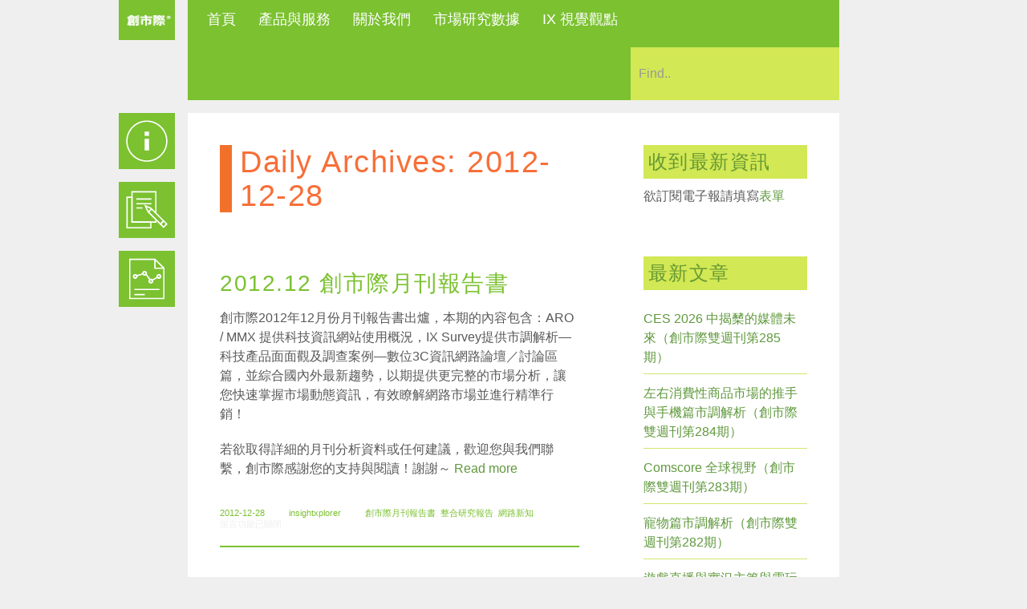

--- FILE ---
content_type: text/html; charset=UTF-8
request_url: https://www.ixresearch.com/2012/12/28/
body_size: 24017
content:
<!DOCTYPE html>
<html xmlns="http://www.w3.org/1999/xhtml" lang="zh-TW">
<head>
<!--[if ie]><meta content='IE=edge' http-equiv='X-UA-Compatible'/><![endif]-->

<!-- Google Tag Manager -->
<script>(function(w,d,s,l,i){w[l]=w[l]||[];w[l].push({'gtm.start':
new Date().getTime(),event:'gtm.js'});var f=d.getElementsByTagName(s)[0],
j=d.createElement(s),dl=l!='dataLayer'?'&l='+l:'';j.async=true;j.src=
'https://www.googletagmanager.com/gtm.js?id='+i+dl;f.parentNode.insertBefore(j,f);
})(window,document,'script','dataLayer','GTM-5DWSQDK');</script>
<!-- End Google Tag Manager -->

<title>2012  12 月  28 | InsightXplorer 創市際市場研究顧問</title>
	
<meta charset="UTF-8" />
<link rel="profile" href="http://gmpg.org/xfn/11" />
<meta name="viewport" content="width=device-width, initial-scale=1"/>
<link rel="shortcut icon" href="https://www.ixresearch.com/wp-content/uploads/2015/03/Graphics_Favicon.png" />
<link rel="pingback" href="https://www.ixresearch.com/xmlrpc.php" />
<link rel="alternate" type="application/rss+xml" title="InsightXplorer 創市際市場研究顧問" href="https://www.ixresearch.com/feed/" />
<link rel="alternate" type="application/atom+xml" title="InsightXplorer 創市際市場研究顧問" href="https://www.ixresearch.com/feed/atom/" />	


<script type='text/javascript'>console.log('PixelYourSite Free version 7.1.4');</script>
<link rel='dns-prefetch' href='//s.w.org' />
<link rel="alternate" type="application/rss+xml" title="訂閱《InsightXplorer 創市際市場研究顧問》&raquo; 資訊提供" href="https://www.ixresearch.com/feed/" />
<link rel="alternate" type="application/rss+xml" title="訂閱《InsightXplorer 創市際市場研究顧問》&raquo; 留言的資訊提供" href="https://www.ixresearch.com/comments/feed/" />
<link rel='stylesheet' id='validate-engine-css-css'  href='https://www.ixresearch.com/wp-content/plugins/wysija-newsletters/css/validationEngine.jquery.css?ver=2.13' type='text/css' media='all' />
<link rel='stylesheet' id='nivo-slider-css'  href='https://www.ixresearch.com/wp-content/plugins/shortcodes/css/nivoslider.css?ver=3.9.4' type='text/css' media='all' />
<link rel='stylesheet' id='jcarousel-css'  href='https://www.ixresearch.com/wp-content/plugins/shortcodes/css/jcarousel.css?ver=3.9.4' type='text/css' media='all' />
<link rel='stylesheet' id='shortcodes-ultimate-css'  href='https://www.ixresearch.com/wp-content/plugins/shortcodes/css/su-style.css?ver=3.9.4' type='text/css' media='all' />
<link rel='stylesheet' id='wmsimplecaptcha_style_front-css'  href='https://www.ixresearch.com/wp-content/plugins/wm-simple-captcha/assets/css/wmsimplecaptcha_style.css?ver=5.3.18' type='text/css' media='all' />
<link rel='stylesheet' id='wp-block-library-css'  href='https://www.ixresearch.com/wp-includes/css/dist/block-library/style.min.css?ver=5.3.18' type='text/css' media='all' />
<style id='wp-block-library-inline-css' type='text/css'>
.has-text-align-justify{text-align:justify;}
</style>
<link rel='stylesheet' id='contact-form-7-css'  href='https://www.ixresearch.com/wp-content/plugins/contact-form-7/includes/css/styles.css?ver=5.1.6' type='text/css' media='all' />
<link rel='stylesheet' id='responsive-css'  href='https://www.ixresearch.com/wp-content/themes/Ikebana/responsive.css?ver=1757580497' type='text/css' media='all' />
<link rel='stylesheet' id='theme-css'  href='https://www.ixresearch.com/wp-content/themes/Ikebana/style.css?ver=1757580497' type='text/css' media='all' />
<link rel='stylesheet' id='orbit-css'  href='https://www.ixresearch.com/wp-content/themes/Ikebana/scripts/orbit/orbit-1.2.3.css?ver=1757580497' type='text/css' media='all' />
<link rel='stylesheet' id='fontawesome-css'  href='https://www.ixresearch.com/wp-content/themes/Ikebana/includes/font-awesome/css/font-awesome.min.css?ver=1757580497' type='text/css' media='all' />
<link rel='stylesheet' id='jetpack_css-css'  href='https://www.ixresearch.com/wp-content/plugins/jetpack/css/jetpack.css?ver=8.2.6' type='text/css' media='all' />
<link rel='stylesheet' id='easy-fancybox.css-css'  href='https://www.ixresearch.com/wp-content/themes/Ikebana/includes/easy-fancybox/easy-fancybox.css.php?ver=1757580497' type='text/css' media='screen' />
<script type='text/javascript' src='https://www.ixresearch.com/wp-includes/js/jquery/jquery.js?ver=1.12.4-wp'></script>
<script type='text/javascript' src='https://www.ixresearch.com/wp-includes/js/jquery/jquery-migrate.min.js?ver=1.4.1'></script>
<script type='text/javascript' src='https://www.ixresearch.com/wp-content/plugins/shortcodes/js/jwplayer.js?ver=3.9.4'></script>
<script type='text/javascript' src='https://www.ixresearch.com/wp-content/plugins/shortcodes/js/nivoslider.js?ver=3.9.4'></script>
<script type='text/javascript' src='https://www.ixresearch.com/wp-content/plugins/shortcodes/js/jcarousel.js?ver=3.9.4'></script>
<script type='text/javascript' src='https://www.ixresearch.com/wp-content/plugins/shortcodes/js/init.js?ver=3.9.4'></script>
<script type='text/javascript'>
/* <![CDATA[ */
var ajax_object = {"ajax_url":"https:\/\/www.ixresearch.com\/wp-admin\/admin-ajax.php"};
/* ]]> */
</script>
<script type='text/javascript' src='https://www.ixresearch.com/wp-content/plugins/wm-simple-captcha/assets/js/wmsimplecaptcha_scripts.js?ver=5.3.18'></script>
<script type='text/javascript' src='https://www.ixresearch.com/wp-content/themes/Ikebana/scripts/orbit/jquery.orbit-1.2.3.js?ver=1757580497'></script>
<script type='text/javascript' src='https://www.ixresearch.com/wp-content/plugins/wp-charts/js/Chart.min.js?ver=5.3.18'></script>
<script type='text/javascript' src='https://www.ixresearch.com/wp-content/plugins/pixelyoursite/dist/scripts/jquery.bind-first-0.2.3.min.js?ver=5.3.18'></script>
<script type='text/javascript' src='https://www.ixresearch.com/wp-content/plugins/pixelyoursite/dist/scripts/js.cookie-2.1.3.min.js?ver=2.1.3'></script>
<script type='text/javascript'>
/* <![CDATA[ */
var pysOptions = {"staticEvents":{"facebook":{"PageView":[{"params":[],"delay":0,"ids":[]}],"GeneralEvent":[{"params":[],"delay":0,"ids":[]}]}},"facebook":{"pixelIds":["400867557374155"],"advancedMatching":[],"removeMetadata":false,"contentParams":{"post_type":"post","post_id":6607,"content_name":"2012.12 \u5275\u5e02\u969b\u6708\u520a\u5831\u544a\u66f8","tags":"3C, acer, android, apple, asus, benq, Canon, CASIO, Dropbox, DSLR, DSLR-LIKE DC, FUJIFILM, google, Google Drive, HP, htc, HTML 5, ibm, iCloud, IMC, iphone, iThome online, Kodak, Lenovo, Microsoft, Mobile01, MSI, MSN 3C\u983b\u9053, NDS, NFC, NIKON, nokia, NOWnews, Olympus, Panasonic, PChome\u96fb\u8166\u5bb6\u5ead, RIM, S3, samsung, SkyDrive, sony, sony ericsson, SONY PlayStation, toshiba, T\u5ba2\u90a6, VAIO, ViewSonic, Wi-Fi, wii, Windows 8, xbox, Yahoo!\u5947\u64693C\u79d1\u6280, Yahoo!\u5947\u6469\u540d\u4eba\u5a1b\u6a02, \u4e09\u661f, \u4e9e\u99ac\u905c, \u4efb\u5929\u5802, \u4f01\u696d\u96f2, \u4f4e\u982d\u65cf, \u4f73\u80fd, \u500b\u4eba\u96f2, \u512a\u6d3e, \u5361\u897f\u6b50, \u53e3\u7891, \u54c1\u724c, \u5967\u6797\u5df4\u65af, \u5b8f\u7881, \u5b8f\u9054\u96fb, \u5b98\u65b9\u7db2\u7ad9, \u5bcc\u58eb, \u5c3c\u5eb7, \u5e73\u677f\u96fb\u8166, \u5fae\u661f, \u5fae\u8edf, \u60e0\u666e, \u611b\u8a55\u7db2, \u61c9\u7528\u7a0b\u5f0f, \u6578\u4f4d\u55ae\u773c\u76f8\u6a5f, \u6578\u4f4d\u76f8\u6a5f, \u65b0\u529b, \u660e\u7881, \u667a\u6167\u578b\u624b\u6a5f, \u6771\u829d, \u677e\u4e0b, \u67ef\u9054, \u7269\u806f\u7db2, \u766e\u79d1\u6280, \u79d1\u6280, \u7b46\u96fb, \u7b56\u7565\u6027\u6280\u8853, \u806f\u60f3, \u83ef\u78a9, \u85cd\u7259, \u860b\u679c, \u8a0e\u8ad6\u5340, \u8a18\u61b6\u9ad4\u904b\u7b97, \u8ad6\u58c7, \u8c37\u6b4c, \u8d85\u8f15\u8584\u7b46\u96fb, \u904a\u6232\u6a5f, \u96f2\u7aef, \u96fb\u8996\u5ee3\u544a, \u985e\u55ae\u773c\u76f8\u6a5f","categories":"\u5275\u5e02\u969b\u6708\u520a\u5831\u544a\u66f8, \u6574\u5408\u7814\u7a76\u5831\u544a, \u7db2\u8def\u65b0\u77e5"},"commentEventEnabled":true,"wooVariableAsSimple":false,"downloadEnabled":true,"formEventEnabled":true},"ga":{"trackingIds":["UA-30142554-3"],"enhanceLinkAttr":false,"anonimizeIP":false,"commentEventEnabled":true,"commentEventNonInteractive":false,"downloadEnabled":true,"downloadEventNonInteractive":false,"formEventEnabled":true,"crossDomainEnabled":false,"crossDomainAcceptIncoming":false,"crossDomainDomains":[]},"debug":"","siteUrl":"https:\/\/www.ixresearch.com","ajaxUrl":"https:\/\/www.ixresearch.com\/wp-admin\/admin-ajax.php","commonEventParams":{"domain":"www.ixresearch.com","user_roles":"guest","plugin":"PixelYourSite"},"commentEventEnabled":"1","downloadEventEnabled":"1","downloadExtensions":["","doc","exe","js","pdf","ppt","tgz","zip","xls"],"formEventEnabled":"1","gdpr":{"ajax_enabled":false,"all_disabled_by_api":false,"facebook_disabled_by_api":false,"analytics_disabled_by_api":false,"google_ads_disabled_by_api":false,"pinterest_disabled_by_api":false,"bing_disabled_by_api":false,"facebook_prior_consent_enabled":true,"analytics_prior_consent_enabled":true,"google_ads_prior_consent_enabled":null,"pinterest_prior_consent_enabled":true,"bing_prior_consent_enabled":true,"cookiebot_integration_enabled":false,"cookiebot_facebook_consent_category":"marketing","cookiebot_analytics_consent_category":"statistics","cookiebot_google_ads_consent_category":null,"cookiebot_pinterest_consent_category":"marketing","cookiebot_bing_consent_category":"marketing","ginger_integration_enabled":false,"cookie_notice_integration_enabled":false,"cookie_law_info_integration_enabled":false},"woo":{"enabled":false,"addToCartOnButtonEnabled":true,"addToCartOnButtonValueEnabled":true,"addToCartOnButtonValueOption":"price","removeFromCartEnabled":true,"removeFromCartSelector":".cart .product-remove .remove"},"edd":{"enabled":false,"addToCartOnButtonEnabled":true,"addToCartOnButtonValueEnabled":true,"addToCartOnButtonValueOption":"price","removeFromCartEnabled":true}};
/* ]]> */
</script>
<script type='text/javascript' src='https://www.ixresearch.com/wp-content/plugins/pixelyoursite/dist/scripts/public.js?ver=7.1.4'></script>
<script type='text/javascript' src='https://www.ixresearch.com/wp-content/themes/Ikebana/includes/easy-fancybox/fancybox/jquery.fancybox-1.3.4.pack.js?ver=1757580497'></script>
<link rel='https://api.w.org/' href='https://www.ixresearch.com/wp-json/' />
<link rel="EditURI" type="application/rsd+xml" title="RSD" href="https://www.ixresearch.com/xmlrpc.php?rsd" />
<link rel="wlwmanifest" type="application/wlwmanifest+xml" href="https://www.ixresearch.com/wp-includes/wlwmanifest.xml" /> 
<meta name="generator" content="WordPress 5.3.18" />
<meta name="robots" content="noindex,follow" />
<link rel="canonical" href="https://www.ixresearch.com/2012/12/28/" />
<!-- Advanced SEO Options -->

<link rel='dns-prefetch' href='//v0.wordpress.com'/>
<style type='text/css'>img#wpstats{display:none}</style><!--[if lte IE 8]><script src="https://www.ixresearch.com/wp-content/plugins/wp-charts/js/excanvas.compiled.js"></script><![endif]-->	<style>
    			/*wp_charts_js responsive canvas CSS override*/
    			.wp_charts_canvas {
    				width:100%!important;
    				max-width:100%;
    			}

    			@media screen and (max-width:480px) {
    				div.wp-chart-wrap {
    					width:100%!important;
    					float: none!important;
						margin-left: auto!important;
						margin-right: auto!important;
						text-align: center;
    				}
    			}
    		</style>
<!-- Jetpack Open Graph Tags -->
<meta property="og:type" content="website" />
<meta property="og:title" content="2012-12-28 &#8211; InsightXplorer 創市際市場研究顧問" />
<meta property="og:site_name" content="InsightXplorer 創市際市場研究顧問" />
<meta property="og:image" content="https://s0.wp.com/i/blank.jpg" />
<meta property="og:locale" content="zh_TW" />

<!-- End Jetpack Open Graph Tags -->

<!-- Easy FancyBox 1.3.4.9 using FancyBox 1.3.4 -->
<script type="text/javascript">
/* <![CDATA[ */
jQuery(document).ready(function($){
var fb_timeout = null;
var fb_opts = { };
/* IMG */
var fb_IMG_select = 'a[href$=".jpg"]:not(.nofancybox),a[href$=".JPG"]:not(.nofancybox),a[href$=".gif"]:not(.nofancybox),a[href$=".GIF"]:not(.nofancybox),a[href$=".png"]:not(.nofancybox),a[href$=".PNG"]:not(.nofancybox)';
$(fb_IMG_select).addClass('fancybox').attr('rel', 'gallery');
$('a.fancybox, area.fancybox').fancybox( $.extend({}, fb_opts, { }) );
/* Auto-click */ 
$('#fancybox-auto').trigger('click');
});
/* ]]> */
</script>
<style type="text/css">.fancybox-hidden{display:none}</style>

<meta name="google-site-verification" content="Ii1_aTIwSANWeXR8NsPlP5ZfEM1jrURJoXy8kDfskBU" />

<script>
  (function(i,s,o,g,r,a,m){i['GoogleAnalyticsObject']=r;i[r]=i[r]||function(){
  (i[r].q=i[r].q||[]).push(arguments)},i[r].l=1*new Date();a=s.createElement(o),
  m=s.getElementsByTagName(o)[0];a.async=1;a.src=g;m.parentNode.insertBefore(a,m)
  })(window,document,'script','//www.google-analytics.com/analytics.js','ga');

  ga('create', 'UA-30142554-3', 'auto');
  ga('send', 'pageview');

</script>
<meta name="facebook-domain-verification" content="26l894vvdknzvr5l54ppeb8g7pwu6v" />


</head>


<body class="archive date">

<!-- Google Tag Manager (noscript) -->
<noscript><iframe src="https://www.googletagmanager.com/ns.html?id=GTM-5DWSQDK"
height="0" width="0" style="display:none;visibility:hidden"></iframe></noscript>
<!-- End Google Tag Manager (noscript) -->

<div id="page-background"></div>
<div class="none">
	<p><a href="#content">Skip to Content</a></p></div><!--.none-->
<div id="main"><!-- this encompasses the top of the website -->
    
	<!-- Header functions -->
	<!-- function to convert colours from hex into rgb -->


<!-- Count the number of active widgets -->


<!--[if IE 7]>
<link rel="stylesheet" href="https://www.ixresearch.com/wp-content/themes/Ikebana/ie8.css">
<style type="text/css"> #footer-widget-area .widget-footer { width:  } </style>
<![endif]-->


<!--[if IE 8]>
<link rel="stylesheet" href="https://www.ixresearch.com/wp-content/themes/Ikebana/ie8.css">
<style type="text/css"> #footer-widget-area .widget-footer { width:  } </style>
<![endif]-->


<!-- Google Analytics code -->
<script>
  (function(i,s,o,g,r,a,m){i['GoogleAnalyticsObject']=r;i[r]=i[r]||function(){
  (i[r].q=i[r].q||[]).push(arguments)},i[r].l=1*new Date();a=s.createElement(o),
  m=s.getElementsByTagName(o)[0];a.async=1;a.src=g;m.parentNode.insertBefore(a,m)
  })(window,document,'script','//www.google-analytics.com/analytics.js','ga');

  ga('create', '', 'auto');
  ga('send', 'pageview');

</script>


<!-- Resize image background -->


<!-- Scroll to top button -->
<script type='text/javascript'> 
var totop = "Scroll Back to Top";
var scrolltotop={
	//startline: Integer. Number of pixels from top of doc scrollbar is scrolled before showing control
	//scrollto: Keyword (Integer, or "Scroll_to_Element_ID"). How far to scroll document up when control is clicked on (0=top).
	setting: {startline:100, scrollto: 0, scrollduration:1000, fadeduration:[500, 100]},
	controlHTML: '<div class="scrolltop"></div>', //HTML for control, which is auto wrapped in DIV w/ ID="topcontrol"
	controlattrs: {offsetx:63, offsety:10}, //offset of control relative to right/ bottom of window corner
	anchorkeyword: '#top', //Enter href value of HTML anchors on the page that should also act as "Scroll Up" links

	state: {isvisible:false, shouldvisible:false},

	scrollup:function(){
		if (!this.cssfixedsupport) //if control is positioned using JavaScript
			this.$control.css({opacity:0}) //hide control immediately after clicking it
		var dest=isNaN(this.setting.scrollto)? this.setting.scrollto : parseInt(this.setting.scrollto)
		if (typeof dest=="string" && jQuery('#'+dest).length==1) //check element set by string exists
			dest=jQuery('#'+dest).offset().top
		else
			dest=0
		this.$body.animate({scrollTop: dest}, this.setting.scrollduration);
	},

	keepfixed:function(){
		var $window=jQuery(window)
		var controlx=$window.scrollLeft() + $window.width() - this.$control.width() - this.controlattrs.offsetx
		var controly=$window.scrollTop() + $window.height() - this.$control.height() - this.controlattrs.offsety
		this.$control.css({left:controlx+'px', top:controly+'px'})
	},

	togglecontrol:function(){
		var scrolltop=jQuery(window).scrollTop()
		if (!this.cssfixedsupport)
			this.keepfixed()
		this.state.shouldvisible=(scrolltop>=this.setting.startline)? true : false
		if (this.state.shouldvisible && !this.state.isvisible){
			this.$control.stop().animate({opacity:1}, this.setting.fadeduration[0])
			this.state.isvisible=true
		}
		else if (this.state.shouldvisible==false && this.state.isvisible){
			this.$control.stop().animate({opacity:0}, this.setting.fadeduration[1])
			this.state.isvisible=false
		}
	},
	
	init:function(){
		jQuery(document).ready(function($){
			var mainobj=scrolltotop
			var iebrws=document.all
			mainobj.cssfixedsupport=!iebrws || iebrws && document.compatMode=="CSS1Compat" && window.XMLHttpRequest //not IE or IE7+ browsers in standards mode
			mainobj.$body=(window.opera)? (document.compatMode=="CSS1Compat"? $('html') : $('body')) : $('html,body')
			mainobj.$control=$('<div id="topcontrol" style="z-index:100">'+mainobj.controlHTML+'</div>')
				.css({position:mainobj.cssfixedsupport? 'fixed' : 'absolute', bottom:mainobj.controlattrs.offsety, right:mainobj.controlattrs.offsetx, opacity:0, cursor:'pointer'})
				.attr({title:totop})
				.click(function(){mainobj.scrollup(); return false})
				.appendTo('body')
			if (document.all && !window.XMLHttpRequest && mainobj.$control.text()!='') //loose check for IE6 and below, plus whether control contains any text
				mainobj.$control.css({width:mainobj.$control.width()}) //IE6- seems to require an explicit width on a DIV containing text
			mainobj.togglecontrol()
			$('a[href="' + mainobj.anchorkeyword +'"]').click(function(){
				mainobj.scrollup()
				return false
			})
			$(window).bind('scroll resize', function(e){
				mainobj.togglecontrol()
			})
		})
	}
}

scrolltotop.init()
</script>


<!-- Icon menu -->
<script type="text/javascript">
var $icons = jQuery.noConflict();
var Icons = function() {
	if ( $icons(window).width() > 1024 ) {
		$icons('.icons-item').hover(function() {
			var currid = $icons(this)[0].id;
			var curridlast = currid.substr(- 1);
			$icons('div[id$=icons-text-'+curridlast+']').fadeIn(80);
		}, function () {
			var currid = $icons(this)[0].id;
			var curridlast = currid.substr(- 1);
			$icons('div[id$=icons-text-'+curridlast+']').fadeOut(180);
		});
	} 
	if ( $icons(window).width() < 1025 ) {
		$icons('.icons-item').click(function() {
			var currentid = $icons(this)[0].id;
			var currentidlast = currentid.substr(- 1);
			$icons('div[id$=icons-text-'+currentidlast+']').fadeIn(2);
			setTimeout(function(){
  				$icons('div[id$=icons-text-'+currentidlast+']').fadeOut("slow");
 			}, 1500);
		});
	}
}
$icons(document).ready(function() {
	Icons();
});
$icons(document).resize(function() {
	Icons();
});
$icons(window).load(function() {
	var iconmenu = ( $icons('#icons-menu #icons-item-1').height() - $icons('#icons-text-1').height() ) / 2;
	$icons('.icons-text').css('margin-top',iconmenu+'px');
});
</script>


<!-- Filter menu -->
 

<!-- Preload images -->
<script type="text/javascript">
var $pr = jQuery.noConflict();
$pr.fn.preload = function() {
    this.each(function(){
        $pr('<img/>')[0].src = this;
    });
}
$pr(document).ready(function() {
	$pr([
	'https://www.ixresearch.com/wp-content/uploads/2015/06/Graphics_About_info_MO.png', 'https://www.ixresearch.com/wp-content/uploads/2015/06/Graphics_Services_MO.png', 'https://www.ixresearch.com/wp-content/uploads/2015/06/Graphics_Report_MO.png']).preload();
});
</script>


<!-- Search box -->
<script type="text/javascript">
var $searchbx = jQuery.noConflict();
$searchbx(function() { 
	var searchbox = "Find..";
    $searchbx('#s').focus(function() {
    	$searchbx('#s').attr("value","");
	});
	$searchbx('#s').blur(function() {
		if ($searchbx('#s').attr("value")==null || $searchbx('#s').attr("value")=="") {
        	$searchbx('#s').attr("value",searchbox);
		}
	});
});
</script>


<!-- Submenu animation -->
<script type="text/javascript">
var $submenu = jQuery.noConflict();
$submenu(function(){	
	$submenu('nav ul li').hover(function () {
		$submenu('> ul', this).show(10);
	}, function () {
		$submenu('ul', this).hide(10);
	});
});
</script>


<!-- Divider width -->


<!-- Responsive videos -->
<script type="text/javascript">
var $fv = jQuery.noConflict();
  $fv(document).ready(function(){
    $fv(".video-container").fitVids();
  });
</script>
 


<!-- Video screenshots from Vimeo -->
<script type="text/javascript">
var $vth = jQuery.noConflict();
function vimeoLoadingThumb(id) {    
    var url = "http://vimeo.com/api/v2/video/" + id + ".json?callback=showThumb";
    var id_img = "#vimeo-" + id;
    var vimscript = document.createElement( 'script' );
    vimscript.type = 'text/javascript';
    vimscript.src = url;

    $vth(id_img).before(vimscript);
}
function showThumb(data){
    var id_img = "#vimeo-" + data[0].id;
    $vth(id_img).css('background-image','url("'+data[0].thumbnail_large+'")');
}
function infscrollVimeo() {
	$vth('.vimeo-nothumb').each(function() {
		var thisid = $vth(this).attr('data-id');
		vimeoLoadingThumb(thisid);
	});
}
</script>


<!-- Gallery post format --> 
<script type="text/javascript">   
var $j = jQuery.noConflict();
$j(function(){ 
	$j(window).load(function() {         
		$j(".orbit-featured").orbit({
			bullets: false,
			pauseOnHover: true,
			animation: "fade",
			directionalNav: true,
			advanceSpeed: 4000,
			timer: false,
			captions: false
		});
	});
});
</script>


<!-- Orbit slider height on browser resize -->
<script type="text/javascript">
var $orb = jQuery.noConflict();
$orb(document).ready(function () {
	$orb('#orbit-slider .orbit-featured').wrap('<div class="orbit-wrapper"></div>');
});
var OrbitSize = function () {
	var min_height = 90000;
    var image = null;
	$orb('#orbit-slider .container_orbit .orbit-wrapper').css('width','100%');
	$orb('#orbit-slider .container_orbit .orbit-featured').css('width','100%');
    $orb('#orbit-slider .container_orbit .orbit-featured img').each(function() {
    	var cur_height = $orb(this).height();
    	if (cur_height < min_height) {
        	min_height = cur_height;
    	}
    });
		$orb('#orbit-slider .container_orbit .orbit-wrapper').css('height',min_height+'px');
	$orb('#orbit-slider .container_orbit .orbit-featured').css('height',min_height+'px');
	}
$orb(window).load(function () {
	OrbitSize();
});
$orb(window).resize(function () {
	OrbitSize();
});
</script>


<!-- Project box overlays with excerpts -->
<script type="text/javascript">
var $over = jQuery.noConflict();
overlayToggle = function() {
	if ( $over(window).width() > 1024 ) {	
		$over(document).on(
			'mouseover', '.format-image,.format-standard,.format-video,.format-link' ,
			function () {
				$over('.image-post-overlay', this).fadeIn(70);
			}
		);
		$over(document).on(
			'mouseout', '.format-image,.format-standard,.format-video,.format-link' ,
			function () {
				$over('.image-post-overlay', this).fadeOut(70);
			}
		);
	} else {
		$over('.image-post-overlay').css('display','block');
	}
}
$over(document).ready(function() {
	overlayToggle();
});
$over(window).resize(function() {
	overlayToggle();
});
</script>


<!-- Comment placeholders -->
<script type="text/javascript">
var $plc = jQuery.noConflict();
$plc(window).load(function() {
	$plc('#respond input#author').attr('placeholder','Name');
	$plc('#respond input#email').attr('placeholder','Email');
	$plc('#respond input#url').attr('placeholder','Website');
	$plc('#respond textarea#comment').attr('placeholder','Comment');
});
</script>


<!-- Retrieve URLs from post content -->


<!-- Truncate text on portfolio and blog pages -->
<script type="text/javascript">
var $tru = jQuery.noConflict();
$tru(function(){
	$tru.fn.truncate = function (options) {
		var defaults = {
			more: '...'
		};
		var options = $tru.extend(defaults, options);
		return this.each(function (num) {
			var height = parseInt($tru(this).css("height"));
			var content = $tru(this).html();
			while (this.scrollHeight > height) {
				content = content.replace(/\s+\S*$/, "");
				$tru(this).html(content + " " + options.more);
			}
		})
	}
	$tru(document).ready(function() {
		$tru(".iso-masonry .post").truncate();
	});
});
</script>


<!-- Isotope Masonry Magic -->


<!-- Infinite scroll -->


<!-- Set correct content width -->
<style type="text/css">@media only screen and (max-width: 8736px) and (min-width: 8460px) { #main-body, #footer, #header-box, #container-mobile-icons { width: 8264px; } } @media only screen and (max-width: 8460px) and (min-width: 8184px) { #main-body, #footer, #header-box, #container-mobile-icons { width: 7988px; } } @media only screen and (max-width: 8184px) and (min-width: 7908px) { #main-body, #footer, #header-box, #container-mobile-icons { width: 7712px; } } @media only screen and (max-width: 7908px) and (min-width: 7632px) { #main-body, #footer, #header-box, #container-mobile-icons { width: 7436px; } } @media only screen and (max-width: 7632px) and (min-width: 7356px) { #main-body, #footer, #header-box, #container-mobile-icons { width: 7160px; } } @media only screen and (max-width: 7356px) and (min-width: 7080px) { #main-body, #footer, #header-box, #container-mobile-icons { width: 6884px; } } @media only screen and (max-width: 7080px) and (min-width: 6804px) { #main-body, #footer, #header-box, #container-mobile-icons { width: 6608px; } } @media only screen and (max-width: 6804px) and (min-width: 6528px) { #main-body, #footer, #header-box, #container-mobile-icons { width: 6332px; } } @media only screen and (max-width: 6528px) and (min-width: 6252px) { #main-body, #footer, #header-box, #container-mobile-icons { width: 6056px; } } @media only screen and (max-width: 6252px) and (min-width: 5976px) { #main-body, #footer, #header-box, #container-mobile-icons { width: 5780px; } } @media only screen and (max-width: 5976px) and (min-width: 5700px) { #main-body, #footer, #header-box, #container-mobile-icons { width: 5504px; } } @media only screen and (max-width: 5700px) and (min-width: 5424px) { #main-body, #footer, #header-box, #container-mobile-icons { width: 5228px; } } @media only screen and (max-width: 5424px) and (min-width: 5148px) { #main-body, #footer, #header-box, #container-mobile-icons { width: 4952px; } } @media only screen and (max-width: 5148px) and (min-width: 4872px) { #main-body, #footer, #header-box, #container-mobile-icons { width: 4676px; } } @media only screen and (max-width: 4872px) and (min-width: 4596px) { #main-body, #footer, #header-box, #container-mobile-icons { width: 4400px; } } @media only screen and (max-width: 4596px) and (min-width: 4320px) { #main-body, #footer, #header-box, #container-mobile-icons { width: 4124px; } } @media only screen and (max-width: 4320px) and (min-width: 4044px) { #main-body, #footer, #header-box, #container-mobile-icons { width: 3848px; } } @media only screen and (max-width: 4044px) and (min-width: 3768px) { #main-body, #footer, #header-box, #container-mobile-icons { width: 3572px; } } @media only screen and (max-width: 3768px) and (min-width: 3492px) { #main-body, #footer, #header-box, #container-mobile-icons { width: 3296px; } } @media only screen and (max-width: 3492px) and (min-width: 3216px) { #main-body, #footer, #header-box, #container-mobile-icons { width: 3020px; } } @media only screen and (max-width: 3216px) and (min-width: 2940px) { #main-body, #footer, #header-box, #container-mobile-icons { width: 2744px; } } @media only screen and (max-width: 2940px) and (min-width: 2664px) { #main-body, #footer, #header-box, #container-mobile-icons { width: 2468px; } } @media only screen and (max-width: 2664px) and (min-width: 2388px) { #main-body, #footer, #header-box, #container-mobile-icons { width: 2192px; } } @media only screen and (max-width: 2388px) and (min-width: 2112px) { #main-body, #footer, #header-box, #container-mobile-icons { width: 1916px; } } @media only screen and (max-width: 2112px) and (min-width: 1836px) { #main-body, #footer, #header-box, #container-mobile-icons { width: 1640px; } } @media only screen and (max-width: 1836px) and (min-width: 1560px) { #main-body, #footer, #header-box, #container-mobile-icons { width: 1364px; } } @media only screen and (max-width: 1560px) and (min-width: 1284px) { #main-body, #footer, #header-box, #container-mobile-icons { width: 1088px; } } @media only screen and (max-width: 1284px) and (min-width: 1008px) { #main-body, #footer, #header-box, #container-mobile-icons { width: 812px; } } @media only screen and (max-width: 1008px) and (min-width: 732px) { #main-body, #footer, #header-box, #container-mobile-icons { width: 536px; } } @media only screen and (max-width: 584px) and (min-width: 308px) { #main-body, #footer, #header-box, #container-mobile-icons { width: 260px; } } @media only screen and (max-width: 732px) and (min-width: 584px) { #main-body, #footer, #header-box, #container-mobile-icons { width: 260px; } }@media only screen and (max-width: 732px) { #main-body, #footer, #header-box, #container-mobile-icons { width: 90% !important; } .iso-masonry .post { width: 100% !important; margin: 4px 0 !important; max-width: none !important; } #header-box #searchform { float: left !important; margin-left: 0 !important; } #main-body .post-wrapper, #main-body  #comments { padding: 20px; } } </style><script type="text/javascript">
var $lbr = jQuery.noConflict();
function resizeLargeTiles() {
	var contwidth = $lbr('#portfolio-list').width();
	$lbr('#portfolio-list .post').each(function() {
		if ( $lbr(this).attr('data-post-size') ) {
			var postwidthnum = $lbr(this).attr('data-post-size').substr(0,1);
		}
		var postwidth = postwidthnum * 260 + ( postwidthnum - 1 ) * 16; 
		if ( postwidth > contwidth ) {
			var maxwidth = contwidth - 16;
			$lbr(this).css('max-width',maxwidth);
			var $isocontainer = $lbr('#content');
			$isocontainer.isotope('reLayout');
		} else {
			$lbr(this).css('max-width','inherit');
			var $isocontainer = $lbr('#content');
			$isocontainer.isotope('reLayout');
		}
	});
}
$lbr(document).ready(function() {
	resizeLargeTiles();
});
$lbr(window).resize(function() {
	resizeLargeTiles();
});
</script>


<!-- Comment field width -->


<!-- Add classes to local and external links -->
<script type="text/javascript">
var $lnk = jQuery.noConflict();
var hostname = new RegExp(location.host);
$lnk(document).ready(function(){
	$lnk('.format-link a').each(function(){
		var url = $lnk(this).attr("href");
		// Test if current host (domain) is in it
		if(hostname.test(url)){
			// If it's local...
			$lnk(this).addClass('local');
			$lnk(this).attr('target','_self');
		}
		else if(url.slice(0, 1) == "#"){
			// It's an anchor link
			$lnk(this).addClass('anchor'); 
		}
		else {
			// a link that does not contain the current host
			$lnk(this).addClass('external');
			$lnk(this).attr('target','_blank');                        
		}
	});
});
</script>


<!-- Sticky posts icon -->
<script type="text/javascript">
var $sticky = jQuery.noConflict();
$sticky(document).ready(function(){
	$sticky('.blog .sticky h2').prepend('<i class="icon-pushpin"></i>');
});
</script>


<!-- Remove Isotope animations when printing in webkit browsers -->
<script type="text/javascript">
var $riso = jQuery.noConflict();
$riso(function(){
	var beforePrint = function() {
		$riso('.page-portfolio #main-body #content').addClass('full-width-iso');
	};
	var afterPrint = function() {
		$riso('.page-portfolio #main-body #content').removeClass('full-width-iso');
	};
	if ( window.matchMedia ) {
		var mediaQueryList = window.matchMedia('print');
		mediaQueryList.addListener(function(mql) {
			if (mql.matches) {
				beforePrint();
			} else {
				afterPrint();
			}
		});
	}
});
</script>

 

	<!-- Custom styles -->
	

<style type="text/css">

		#logo-wrap { left: -86px; }
		@media only screen and (max-width: 767px) { #logo-wrap { position: static !important; float: left !important; } }
		
	      
#logo { background-image: url("https://www.ixresearch.com/wp-content/uploads/2015/06/Ch_Logo.png");width: 70px; }


.iso-masonry .image-post-overlay { display:none; }


.iso-masonry #post-14923{background-color:#ffffff;}.iso-masonry #post-11982{background-color:#ffffff;}.iso-masonry #post-11972{background-color:#ffffff;}.iso-masonry #post-11941{background-color:#d2e854;}.iso-masonry #post-11695{background-color:#f2702a;}
#main-body, #footer { max-width: 1380px !important; }
#header-box { max-width: 1380px !important; }

.iso-masonry .post { width: 260px; height: 260px; }

.iso-masonry .post-size-1x1 { width: 260px; height: 260px; } .iso-masonry .post-size-1x2 { width: 260px; height: 536px; } .iso-masonry .post-size-1x3 { width: 260px; height: 812px; } .iso-masonry .post-size-1x4 { width: 260px; height: 1088px; } .iso-masonry .post-size-2x1 { width: 536px; height: 260px; } .iso-masonry .post-size-2x2 { width: 536px; height: 536px; } .iso-masonry .post-size-2x3 { width: 536px; height: 812px; } .iso-masonry .post-size-2x4 { width: 536px; height: 1088px; } .iso-masonry .post-size-3x1 { width: 812px; height: 260px; } .iso-masonry .post-size-3x2 { width: 812px; height: 536px; } .iso-masonry .post-size-3x3 { width: 812px; height: 812px; } .iso-masonry .post-size-3x4 { width: 812px; height: 1088px; } .iso-masonry .post-size-4x1 { width: 1088px; height: 260px; } .iso-masonry .post-size-4x2 { width: 1088px; height: 536px; } .iso-masonry .post-size-4x3 { width: 1088px; height: 812px; } .iso-masonry .post-size-4x4 { width: 1088px; height: 1088px; } 
.iso-masonry #portfolio-header { width: 536px; height: 260px !important; }

#header-box #searchform #s { width: 240px; }

.iso-masonry .post, .iso-masonry #blog-header { margin: 8px; }

.page-portfolio .pagerbox { margin-left: 8px; }

#portfolio-content-block { margin: 16px 8px 8px 8px; }

	#iconmenu { margin-left: -86px; }
	#header { margin-bottom: 16px; }
	#footer { margin-top: 16px; }
	.post-wrapper, #comments { padding: 40px; }
	.post-wrapper { padding-bottom: 0; }
	#main-container { background-color: #ffffff; }

.icons-item { margin-bottom: 16px; }

@media only screen and (max-width: 1030px) { #nav-wrap-right { margin-top: 8px; } }

.project-hover { opacity: 0.0; }

#social-top a { color: ; }

#social-top a:hover { color: ; }


.pagerbox a { margin-top: 8px; margin-bottom: 8px; margin-right: 16px; }

#container-footer {  }

#container-footer, #copyright {  }

.normal, body, input, blockquote, dropdown-menu-widget .menu, .widget_categories .postform, .widget_archive select { font: 16px 'Noto Sans TC', Arial, sans-serif;  }

.serif, cite, h1, h2, h3, h4, h5, h6, .stick-title, .pagerbox a, .pagerbox, .su-heading-shell { font-family: 'Noto Sans TC', Arial, sans-serif;  }

#nav-primary ul a, #nav-secondary ul a, .mobilemenu .dropdown-menu, .mobile-icon-title-text { font-family: 'Noto Sans TC', Arial, sans-serif;  }

.scrolltop, .scrolltop:hover { background-image: url('https://www.ixresearch.com/wp-content/themes/Ikebana/images/to-top-button.png'); }

@media only screen and (min-width: 767px) {
#footer .widget-footer { width: %; }
}

#header-above {  }

body { background-image: url(''); background-color: #EFEFEF; }

#page-background { background-image: url(''); filter: progid:DXImageTransform.Microsoft.AlphaImageLoader(src='',sizingMethod='scale'); -ms-filter:"progid:DXImageTransform.Microsoft.AlphaImageLoader(src='',sizingMethod='scale')"; }

#nav-primary ul li ul { background-color: #EFEFEF; }

.page h1 { display: none; }

.header-border {  }

.container-header {  }

#nav-primary li a, #nav-primary ul ul li a { }

#nav-primary .current-menu-item > a { color: #F76F39 !important; }

#nav-primary ul li ul { background-color: #7BC130; }

.iso-masonry .image-post-overlay { background-color: #7BC130;color: #ffffff; }

#nav-primary ul li ul li { border-color: #7BC130;}

#nav-primary ul a:hover, #filters .selected { color: #F76F39; }

#nav-primary ul li a { font-size: px; }

#nav-secondary ul li a { font-size: px; }

#icons-mobile .mobile-icon-title, .menu-filter-mobile, .mobilemenu .dropdown-menu {  }

#icons-mobile .mobile-icon-title:hover, #icons-mobile .mobile-icon-title:active, .menu-filter-mobile:hover {  }

.normal, body, input, blockquote { font-size: 14pxpx;  }

.normal, body #content, input, blockquote { line-height: px;  }

.iso-masonry .post { font-size: px; line-height: px; }

.iso-masonry .post-size-large { font-size: 40px;line-height: 50px; }

#content h1 a, #content h2 a, #content h3 a, #content h4 a, .page-content h1, .post-content h1, h1 a:visited, h2 a:visited, h3 a:visited, h4 a:visited, .serif, cite, h1, h2, h3, h4, h5, h6, .post-header, .page h1, #rps h4.post-title a span, .su-heading-shell { color: #F76F39; font-weight: 200 !important;  }

a:link, a:visited, #shortcode-postlist .post-meta, .pagerbox a.current .pagerbox a:hover { color: #60993d; }

a:hover, .widget-area input#searchsubmit:hover, #portfolio-filter a:hover, #portfolio-filter li a:hover, #portfolio-filter li.active a { color: #F76F39; }

.iso-masonry .post, .icons-item, .page-portfolio .pagerbox a, .tax-tagportfolio .pagerbox a, #icons-mobile .mobile-icons-title  { background-color: #ffffff; }

.icons-item:hover, .icons-text { background-color: #D2E854; }

.icons-text { color: #7BC130; }

#content .format-link .post-link-url { color: ; }

body, blockquote, #content .format-link .post-link h2 a, #content .format-link .post-link h2, .comment-author a { color: #595959; }

.tagcloud a { background-color: ; } 

.tagcloud a:hover { background-color: ; }

body blockquote {  }

#header #header-box { background-color: #7BC130; }

.type-post, blockquote, #post-author, #comments-top, #post-author-top, #comments article, #respond, .type-post, .portfolio-item, #top-border { border-color: #7BC130 !important; } 

#respond input#submit:hover, .contact-submit input:hover, .back-button input:hover { background-color: #F76F39; }
input:hover, textarea:hover, input:focus, textarea:focus { border-color: #F76F39; }

.wp-caption-text, .comment-date, .widget_pippin_recent_posts ul li .time, .post-meta .meta-img { color: ; }

.su-divider { border-top-color: #000000; }

.su-tabs-style-1 .su-tabs-pane { border-color: #ffffff; }
.su-tabs-style-1 .su-tabs-nav { background-color: #ffffff; }

.su-tabs-style-3 { border-color: ; }
.su-tabs-style-3 .su-tabs-nav span { background-color: ; }

.su-tabs-style-2 .su-tabs-pane { border-color: ; }
.su-tabs-style-2 .su-tabs-nav { background-color: ; }

.su-tabs-style-1 .su-tabs-nav span { background-color: #D2E854; }

.su-tabs-style-2 .su-tabs-nav span { background-color: #F76F39; }
.su-tabs-style-2 .su-tabs-nav span { border-color: #F76F39; }

.su-tabs-style-1 .su-tabs-nav span.su-tabs-current, .su-tabs-style-1 .su-tabs-pane { background-color: #7BC130 ; }
.su-tabs-style-1 .su-tabs-nav span.su-tabs-current { border-color: #7BC130 ; }

.su-tabs-style-2 .su-tabs-nav span.su-tabs-current, .su-tabs-style-2 .su-tabs-pane { background-color: ; }
.su-tabs-style-2 .su-tabs-nav span.su-tabs-current { border-color: ; }

.su-tabs-style-3 .su-tabs-nav span.su-tabs-current { background-color: #ffffff; }
.su-tabs-style-3 .su-tabs-nav span.su-tabs-current { border-color: #ffffff; }

.su-tabs-style-1 .su-tabs-nav span:hover { background-color: #F2712A; }
.su-tabs-style-2 .su-tabs-nav span:hover { background-color: ; }
.su-tabs-style-2 .su-tabs-nav span:hover { border-color: ; }
.su-tabs-style-3 .su-tabs-nav span:hover { background: #D2E854; }

.su-spoiler-style-2 > .su-spoiler-title, .su-spoiler-style-2.su-spoiler-open > .su-spoiler-title { background-color: ; }
.su-spoiler-style-2, .su-spoiler-style-2 > .su-spoiler-title, .su-spoiler-style-2.su-spoiler-open > .su-spoiler-title {  border-color: ; }

.su-table-style-1 table { border-color: ; }

.su-table-style-2 table tbody th { background-color: ; color: ;}

.su-table-style-2 table { border-color: ; }

.su-table-style-1 td { background-color: ; color: ;}

.su-table-style-1 .su-even td { background-color: ; }

.su-table-style-2 td { background-color: ; color: ;}

.su-table-style-2 .su-even td { background-color: ; }

.su-table-style-1 td, .su-table-style-1 th { border-color: ; }
.su-table-style-1 th { background: ;  color: ; }

#respond input#submit, .contact-submit input, .back-button input, .error404 #searchsubmit, .widget-area input#searchsubmit { color: ; }

input[type="text"], textarea, #header-box #searchform #s { background-color: #D2E854 !important; }

#post-author { display: none }

#respond input#submit, .contact-submit input, .back-button input { background-color: #619943;  }

.post-content h2, .post-content h3, .post-content h4, .post-content h5, .post-content h6, .page-content h2, .page-content h3, .page-content h4, .page-content h5, .page-content h6, .portfolio-item h3 a, #comments h3, #comments h4, #post-author h3, #author h3, .error404 #content h4 { color:  !important; }

#sidebar .widget-area .recentcomments {  }

#sidebar .widget_categories ul li {  }

#sidebar .widget_archive ul li {  }

#sidebar .widget_pages ul li {  }

#sidebar .widget_links ul li {  }

#sidebar ul#twitter_update_list li {  }

#container-footer { background-color: #7BC130;  }

#footer .widget-footer ul li, #footer #copyright { border-color: ;  }
#footer .tagcloud a { background-color: ;  }

#footer #copyright { background-color: #669933; }

#footer, #footer .widget-footer ul { color: ; }

#footer .tagcloud a { color: ; }

#footer h4 {  }

#footer a, .orbit-slider a { color: #ffffff; }

#footer a:hover { color: #F76F39; }

#footer .tagcloud a:hover { background-color: ; color: !important; }

#footer #copyright { color: #ffffff; }

#footer #copyright a { color: ; }

.bx-wrapper .bx-viewport { background:#d3d3d3; }


.gallery {
  margin: auto;
}

.gallery .gallery-item {
  float: left; // Change to 'right' if RTL is enabled
  margin-top: 10px;
  text-align: center;
}

.gallery img {
  border: 2px solid #cfcfcf;
}


.gallery .gallery-caption {
  margin-left: 0;
}


#portfolio-content-block { background-color: #EFEFEF;
;}
#portfolio-content-block {
 padding: 10px;
}

/*文章category標題*/
#blog-header h1{
  border-left: 15px solid #F2712A;
  background-color:white; 
  letter-spacing: 1.5px;
  padding-left:10px
}

#content h2{
  letter-spacing: 1.5px;
  color: #669933
}

.widget-sidebar h3{
  letter-spacing: 1.5px;
  background: #D2E854;
  padding: 6px;
  color: #669933
}

#content p {
  color: #595959;
}

/*文章post標題*/
#content .post-header h1{
border-left: 15px solid #F2712A;letter-spacing: 1.5px;padding-left:10px
}


.yarpp-related {
  margin: 1em 0 !important;
  padding: 0px 40px 0px 40px;
}

.iso-masonry .post, .icons-item, .page-portfolio .pagerbox a, .tax-tagportfolio .pagerbox a, #icons-mobile .mobile-icons-title {
  background-color: #7BC130;}
/*類別文章列表*/
.type-post, .search .post {
  border-bottom: 2px solid #777777;
  padding-bottom: 20px;
  background: white;
}


.post-meta div {
  color: #eeeeee;
}

.post-meta a {
  color: #7BC130;
}

#content h2 a {color:#7BC130}

.blog .pagerbox a, .archive .pagerbox a {
  background-color: #7bc130;
  color:white
}

.pagerbox a {
  background-color: #7bc130;
  color:white
}

.pagerbox a.current {background:#F2712A}
.pagerbox a:hover {background:#CFE76C}


/*.archive .pagerbox a {background:#7BC130}*/

.su-tabs-style-3 .su-tabs-nav span.su-tabs-current {
  background-color: #F2712A;
}

.su-tabs-style-3 .su-tabs-nav span {
  background-color: #73C14B;
  color:white;
  margin-bottom: 10px
}

#respond input#submit, .contact-submit input, .back-button input, input[type="submit"] {
  background-color: #619943;}

input[type="text"], input[type="email"], input[type="password"], textarea {
  color: white;}

#sidebar li {
border-bottom-width: thin;
border-bottom-style:solid;
border-color:#CFE76C;			
}

#container-footer {
  padding: 20px 0px 0px 20px;
}

input[type="text"],
input[type="email"],
input[type="password"],
textarea { 
border: none;
padding: 8px 10px;
background-color: #CFE76C !important;
width: 90%;
color: #999999;
}


.type-post, .search .post {
  border-bottom: 2px solid #73C14B;
}

#sidebar .widget-sidebar ul li {
padding: 12px 12px 8px 0px;
  line-height: 1.5em;
}

   .iso-masonry .image-post-overlay {
  color: #666666;
}

input.wpcf7-form-control.wpcf7-text.wpcf7-tel.wpcf7-validates-as-tel {
  border: 0;
  border: none;
  padding: 8px 10px;
  background-color: #CFE76C !important;
  color: #999999;
}

.mobilemenu .dropdown-menu {
  /* padding: 20px;*/
  background-color: #ffffff;
  /* color: #999999;*/
  /* border: 2px;*/
  /* border-radius: 100px; */
  font-size: 18px;
};
</style>

 
        
	<div id="header"><header>
		<div class="" id="header-box">
        
        	<!-- Logo -->
            
                        <div id="logo-wrap">
                <a href="https://www.ixresearch.com" >
                    <div id="logo"></div>
                </a>
            </div>
                        
            <!-- Primary menu -->
            
            <div id="nav-wrap">
            	<div id="nav-primary" class="nav"><nav>
                	<div class="menu-container"><ul id="menu-default" class="main-menu"><li id="menu-item-11275" class="menu-item menu-item-type-post_type menu-item-object-page menu-item-home menu-item-11275"><a href="https://www.ixresearch.com/">首頁</a></li>
<li id="menu-item-9482" class="menu-item menu-item-type-post_type menu-item-object-page menu-item-9482"><a href="https://www.ixresearch.com/products/">產品與服務</a></li>
<li id="menu-item-9480" class="menu-item menu-item-type-post_type menu-item-object-page menu-item-has-children menu-item-9480"><a href="https://www.ixresearch.com/about/">關於我們</a>
<ul class="sub-menu">
	<li id="menu-item-11549" class="menu-item menu-item-type-post_type menu-item-object-page menu-item-11549"><a href="https://www.ixresearch.com/partners">客戶與合作夥伴</a></li>
	<li id="menu-item-11550" class="menu-item menu-item-type-post_type menu-item-object-page menu-item-11550"><a href="https://www.ixresearch.com/contact">聯絡我們</a></li>
	<li id="menu-item-14331" class="menu-item menu-item-type-post_type menu-item-object-page menu-item-14331"><a href="https://www.ixresearch.com/pr/">媒體曝光</a></li>
</ul>
</li>
<li id="menu-item-10946" class="menu-item menu-item-type-post_type menu-item-object-page menu-item-has-children menu-item-10946"><a href="https://www.ixresearch.com/reports/">市場研究數據</a>
<ul class="sub-menu">
	<li id="menu-item-13312" class="menu-item menu-item-type-taxonomy menu-item-object-category menu-item-13312"><a href="https://www.ixresearch.com/category/events/">活動與合作</a></li>
	<li id="menu-item-11295" class="menu-item menu-item-type-taxonomy menu-item-object-category menu-item-11295"><a href="https://www.ixresearch.com/category/reports/bi-weekly/">IX 雙週刊</a></li>
	<li id="menu-item-11552" class="menu-item menu-item-type-taxonomy menu-item-object-category menu-item-11552"><a href="https://www.ixresearch.com/category/news/">IX 新聞室</a></li>
	<li id="menu-item-13789" class="menu-item menu-item-type-taxonomy menu-item-object-category menu-item-13789"><a href="https://www.ixresearch.com/category/apac/">亞洲數據觀察</a></li>
	<li id="menu-item-12124" class="menu-item menu-item-type-post_type menu-item-object-page menu-item-12124"><a href="https://www.ixresearch.com/reports/cati">台灣網路使用概況</a></li>
	<li id="menu-item-12070" class="menu-item menu-item-type-taxonomy menu-item-object-category menu-item-12070"><a href="https://www.ixresearch.com/category/index/">台灣消費指數報告</a></li>
	<li id="menu-item-11297" class="menu-item menu-item-type-taxonomy menu-item-object-category menu-item-11297"><a href="https://www.ixresearch.com/category/comscore-data-alert/">Comscore數據公告</a></li>
</ul>
</li>
<li id="menu-item-12105" class="menu-item menu-item-type-taxonomy menu-item-object-category menu-item-12105"><a href="https://www.ixresearch.com/visual">IX 視覺觀點</a></li>
</ul></div>                                        
               		</nav>
            	</div>
            	            </div>
            
            <!-- Header search form -->
            
            <form role="search" method="get" id="searchform" action="https://www.ixresearch.com/" >
<div><input type="text" value="Find.." name="s" id="s" />
<input type="submit" id="searchsubmit" value="" />
</div>
</form>            
            <!-- Header social icons -->
            
            <div id="social-top">
				            </div>
            
            <!-- Mobile-friendly drop-down menu -->
        
			<div class="mobilemenu" id="mobilemenu-primary">
                <div class="menu-default-container"><select id="menu-default-1" class="menu dropdown-menu"><option value="" class="blank">Main Menu</option><option class="menu-item menu-item-type-post_type menu-item-object-page menu-item-home menu-item-11275 menu-item-depth-0" value="https://www.ixresearch.com/">首頁</option>
<option class="menu-item menu-item-type-post_type menu-item-object-page menu-item-9482 menu-item-depth-0" value="https://www.ixresearch.com/products/">產品與服務</option>
<option class="menu-item menu-item-type-post_type menu-item-object-page menu-item-has-children menu-item-9480 menu-item-depth-0" value="https://www.ixresearch.com/about/">關於我們</option>	<option class="menu-item menu-item-type-post_type menu-item-object-page menu-item-11549 menu-item-depth-1" value="https://www.ixresearch.com/partners">- 客戶與合作夥伴</option>
	<option class="menu-item menu-item-type-post_type menu-item-object-page menu-item-11550 menu-item-depth-1" value="https://www.ixresearch.com/contact">- 聯絡我們</option>
	<option class="menu-item menu-item-type-post_type menu-item-object-page menu-item-14331 menu-item-depth-1" value="https://www.ixresearch.com/pr/">- 媒體曝光</option>

<option class="menu-item menu-item-type-post_type menu-item-object-page menu-item-has-children menu-item-10946 menu-item-depth-0" value="https://www.ixresearch.com/reports/">市場研究數據</option>	<option class="menu-item menu-item-type-taxonomy menu-item-object-category menu-item-13312 menu-item-depth-1" value="https://www.ixresearch.com/category/events/">- 活動與合作</option>
	<option class="menu-item menu-item-type-taxonomy menu-item-object-category menu-item-11295 menu-item-depth-1" value="https://www.ixresearch.com/category/reports/bi-weekly/">- IX 雙週刊</option>
	<option class="menu-item menu-item-type-taxonomy menu-item-object-category menu-item-11552 menu-item-depth-1" value="https://www.ixresearch.com/category/news/">- IX 新聞室</option>
	<option class="menu-item menu-item-type-taxonomy menu-item-object-category menu-item-13789 menu-item-depth-1" value="https://www.ixresearch.com/category/apac/">- 亞洲數據觀察</option>
	<option class="menu-item menu-item-type-post_type menu-item-object-page menu-item-12124 menu-item-depth-1" value="https://www.ixresearch.com/reports/cati">- 台灣網路使用概況</option>
	<option class="menu-item menu-item-type-taxonomy menu-item-object-category menu-item-12070 menu-item-depth-1" value="https://www.ixresearch.com/category/index/">- 台灣消費指數報告</option>
	<option class="menu-item menu-item-type-taxonomy menu-item-object-category menu-item-11297 menu-item-depth-1" value="https://www.ixresearch.com/category/comscore-data-alert/">- Comscore數據公告</option>

<option class="menu-item menu-item-type-taxonomy menu-item-object-category menu-item-12105 menu-item-depth-0" value="https://www.ixresearch.com/visual">IX 視覺觀點</option>
</select></div>            </div>
             
            <div class="clear"></div>
            
		</div><!--#header-box-->
        
	</header></div>
</div><!--#main-->


<div class="container" id="container-mobile-icons">
	    	<div id="icons-mobile">
			<a  href="/about/" ><div class="mobile-icons-title" id="mobile-icons-1"><div class="mobile-icons-title-inner"><img src="https://www.ixresearch.com/wp-content/uploads/2015/06/Graphics_About_info.png" alt="mobile icon menu"><div class="mobile-icons-title-text">關於我們</div></div></div></a><a  href="/products/" ><div class="mobile-icons-title" id="mobile-icons-2"><div class="mobile-icons-title-inner"><img src="https://www.ixresearch.com/wp-content/uploads/2015/06/Graphics_Services.png" alt="mobile icon menu"><div class="mobile-icons-title-text">產品與服務</div></div></div></a><a  href="/reports/" ><div class="mobile-icons-title" id="mobile-icons-3"><div class="mobile-icons-title-inner"><img src="https://www.ixresearch.com/wp-content/uploads/2015/06/Graphics_Report.png" alt="mobile icon menu"><div class="mobile-icons-title-text">市場研究數據</div></div></div></a>		</div>
        
</div>


<!-- Content of the website -->

<div id="main-body">
    
	
	<div class="container main-container-archive" id="main-container">
    
    	<!-- Icon menu -->
            
		 
        		<div id="iconmenu">
            		<div id="icons-menu"><div class="icons-item-wrap"><a  href="/about/" ><div class="icons-item" id="icons-item-1"><img src="https://www.ixresearch.com/wp-content/uploads/2015/06/Graphics_About_info.png" class="image-stick-preload" alt="icon menu"></div></a><div class="icons-text" id="icons-text-1">關於我們</div></div><style type="text/css"> #icons-item-1 { background-image: url("https://www.ixresearch.com/wp-content/uploads/2015/06/Graphics_About_info.png"); } #icons-item-1:hover, .selected #icons-item-1 { background-image: url("https://www.ixresearch.com/wp-content/uploads/2015/06/Graphics_About_info_MO.png"); } </style> <div class="icons-item-wrap"><a  href="/products/" ><div class="icons-item" id="icons-item-2"><img src="https://www.ixresearch.com/wp-content/uploads/2015/06/Graphics_Services.png" class="image-stick-preload" alt="icon menu"></div></a><div class="icons-text" id="icons-text-2">產品與服務</div></div><style type="text/css"> #icons-item-2 { background-image: url("https://www.ixresearch.com/wp-content/uploads/2015/06/Graphics_Services.png"); } #icons-item-2:hover, .selected #icons-item-2 { background-image: url("https://www.ixresearch.com/wp-content/uploads/2015/06/Graphics_Services_MO.png"); } </style> <div class="icons-item-wrap"><a  href="/reports/" ><div class="icons-item" id="icons-item-3"><img src="https://www.ixresearch.com/wp-content/uploads/2015/06/Graphics_Report.png" class="image-stick-preload" alt="icon menu"></div></a><div class="icons-text" id="icons-text-3">市場研究數據</div></div><style type="text/css"> #icons-item-3 { background-image: url("https://www.ixresearch.com/wp-content/uploads/2015/06/Graphics_Report.png"); } #icons-item-3:hover, .selected #icons-item-3 { background-image: url("https://www.ixresearch.com/wp-content/uploads/2015/06/Graphics_Report_MO.png"); } </style> </div>        		</div>	
	<div id="content">
    
		        <div id="blog-header">
            <h1>Daily Archives: <span>2012-12-28</span>            </h1>
        </div>
        <div class="clear"></div>
                
        
                
        
                
    
                
        		
		        	            
			


<div id="post-6607" class=" post-size-large post type-post status-publish format-standard hentry category-monthly category-reports category-onlinenews tag-3c tag-acer tag-android tag-apple tag-asus tag-benq tag-canon tag-casio tag-dropbox tag-dslr tag-dslr-like-dc tag-fujifilm tag-google tag-google-drive tag-hp tag-htc tag-html-5 tag-ibm tag-icloud tag-imc tag-iphone tag-ithome-online tag-kodak tag-lenovo tag-microsoft tag-mobile01 tag-msi tag-msn-3c tag-nds tag-nfc tag-nikon tag-nokia tag-nownews tag-olympus tag-panasonic tag-pchome tag-rim tag-s3 tag-samsung tag-skydrive tag-sony tag-sony-ericsson tag-sony-playstation tag-toshiba tag-t tag-vaio tag-viewsonic tag-wi-fi tag-wii tag-windows-8 tag-xbox tag-yahoo3c tag-yahoo tag-1366 tag-1770 tag-1315 tag-4611 tag-3535 tag-4595 tag-4615 tag-4594 tag-4602 tag-557 tag-1537 tag-4600 tag-1853 tag-1551 tag-1773 tag-4598 tag-4596 tag-960 tag-961 tag-30 tag-1132 tag-1027 tag-977 tag-4605 tag-221 tag-4302 tag-4592 tag-694 tag-1365 tag-4017 tag-4604 tag-3286 tag-1865 tag-1929 tag-1453 tag-4613 tag-4591 tag-962 tag-4616 tag-1550 tag-199 tag-4617 tag-268 tag-688 tag-4593 tag-3650 tag-669 tag-196 tag-4607 創市際月刊報告書 整合研究報告 網路新知 3c acer android apple asus benq canon casio dropbox dslr dslr-like dc fujifilm google google drive hp htc html 5 ibm icloud imc iphone ithome online kodak lenovo microsoft mobile01 msi msn 3c頻道 nds nfc nikon nokia nownews olympus panasonic pchome電腦家庭 rim s3 samsung skydrive sony sony ericsson sony playstation toshiba t客邦 vaio viewsonic wi-fi wii windows 8 xbox yahoo!奇摩3c科技 yahoo!奇摩名人娛樂 三星 亞馬遜 任天堂 企業雲 低頭族 佳能 個人雲 優派 卡西歐 口碑 品牌 奧林巴斯 宏碁 宏達電 官方網站 富士 尼康 平板電腦 微星 微軟 惠普 愛評網 應用程式 數位單眼相機 數位相機 新力 明碁 智慧型手機 東芝 松下 柯達 物聯網 癮科技 科技 筆電 策略性技術 聯想 華碩 藍牙 蘋果 討論區 記憶體運算 論壇 谷歌 超輕薄筆電 遊戲機 雲端 電視廣告 類單眼相機" data-post-size="">

	
    <div class="post-wrapper">
    	        <div class="post-header">
                        	<h2><a href="https://www.ixresearch.com/reports/2012-12-%e5%89%b5%e5%b8%82%e9%9a%9b%e6%9c%88%e5%88%8a%e5%a0%b1%e5%91%8a%e6%9b%b8/" title="2012.12 創市際月刊報告書" rel="bookmark">2012.12 創市際月刊報告書</a></h2>
                    </div><!--.post-header-->
        <div class="clearleft"></div>
                <div class="post-content">
            <p>創市際2012年12月份月刊報告書出爐，本期的內容包含：ARO / MMX 提供科技資訊網站使用概況，IX Survey提供市調解析—科技產品面面觀及調查案例—數位3C資訊網路論壇／討論區篇，並綜合國內外最新趨勢，以期提供更完整的市場分析，讓您快速掌握市場動態資訊，有效瞭解網路市場並進行精準行銷！</p>
<p>若欲取得詳細的月刊分析資料或任何建議，歡迎您與我們聯繫，創市際感謝您的支持與閱讀！謝謝～ <a href="https://www.ixresearch.com/reports/2012-12-%e5%89%b5%e5%b8%82%e9%9a%9b%e6%9c%88%e5%88%8a%e5%a0%b1%e5%91%8a%e6%9b%b8/#more-6607" class="more-link">Read more</a></p>
        </div>
	

		
<div class="clearboth"></div>

<div class="post-meta">
	
    <div class="meta-img"><i class="icon-calendar"></i></div>
	<div class="meta-date">
		<a class="date updated" href="https://www.ixresearch.com/2012/12/28/">2012-12-28</a>    </div>
	
    <div class="meta-img"><i class="icon-user"></i></div>
	<div class="meta-author vcard author"><a href="https://www.ixresearch.com/author/insightxplorer/" title="「insightxplorer」的文章" rel="author">insightxplorer</a></div>

	 
    <div class="meta-img"><i class="icon-folder-close"></i></div>
	<div class="meta-cat"><a href="https://www.ixresearch.com/category/reports/monthly/" rel="category tag">創市際月刊報告書</a>, <a href="https://www.ixresearch.com/category/reports/" rel="category tag">整合研究報告</a>, <a href="https://www.ixresearch.com/category/onlinenews/" rel="category tag">網路新知</a></div>
	    
    	<div style="display:none">標籤: <a href="https://www.ixresearch.com/tag/3c/" rel="tag">3C</a>, <a href="https://www.ixresearch.com/tag/acer/" rel="tag">acer</a>, <a href="https://www.ixresearch.com/tag/android/" rel="tag">android</a>, <a href="https://www.ixresearch.com/tag/apple/" rel="tag">apple</a>, <a href="https://www.ixresearch.com/tag/asus/" rel="tag">asus</a>, <a href="https://www.ixresearch.com/tag/benq/" rel="tag">benq</a>, <a href="https://www.ixresearch.com/tag/canon/" rel="tag">Canon</a>, <a href="https://www.ixresearch.com/tag/casio/" rel="tag">CASIO</a>, <a href="https://www.ixresearch.com/tag/dropbox/" rel="tag">Dropbox</a>, <a href="https://www.ixresearch.com/tag/dslr/" rel="tag">DSLR</a>, <a href="https://www.ixresearch.com/tag/dslr-like-dc/" rel="tag">DSLR-LIKE DC</a>, <a href="https://www.ixresearch.com/tag/fujifilm/" rel="tag">FUJIFILM</a>, <a href="https://www.ixresearch.com/tag/google/" rel="tag">google</a>, <a href="https://www.ixresearch.com/tag/google-drive/" rel="tag">Google Drive</a>, <a href="https://www.ixresearch.com/tag/hp/" rel="tag">HP</a>, <a href="https://www.ixresearch.com/tag/htc/" rel="tag">htc</a>, <a href="https://www.ixresearch.com/tag/html-5/" rel="tag">HTML 5</a>, <a href="https://www.ixresearch.com/tag/ibm/" rel="tag">ibm</a>, <a href="https://www.ixresearch.com/tag/icloud/" rel="tag">iCloud</a>, <a href="https://www.ixresearch.com/tag/imc/" rel="tag">IMC</a>, <a href="https://www.ixresearch.com/tag/iphone/" rel="tag">iphone</a>, <a href="https://www.ixresearch.com/tag/ithome-online/" rel="tag">iThome online</a>, <a href="https://www.ixresearch.com/tag/kodak/" rel="tag">Kodak</a>, <a href="https://www.ixresearch.com/tag/lenovo/" rel="tag">Lenovo</a>, <a href="https://www.ixresearch.com/tag/microsoft/" rel="tag">Microsoft</a>, <a href="https://www.ixresearch.com/tag/mobile01/" rel="tag">Mobile01</a>, <a href="https://www.ixresearch.com/tag/msi/" rel="tag">MSI</a>, <a href="https://www.ixresearch.com/tag/msn-3c%e9%a0%bb%e9%81%93/" rel="tag">MSN 3C頻道</a>, <a href="https://www.ixresearch.com/tag/nds/" rel="tag">NDS</a>, <a href="https://www.ixresearch.com/tag/nfc/" rel="tag">NFC</a>, <a href="https://www.ixresearch.com/tag/nikon/" rel="tag">NIKON</a>, <a href="https://www.ixresearch.com/tag/nokia/" rel="tag">nokia</a>, <a href="https://www.ixresearch.com/tag/nownews/" rel="tag">NOWnews</a>, <a href="https://www.ixresearch.com/tag/olympus/" rel="tag">Olympus</a>, <a href="https://www.ixresearch.com/tag/panasonic/" rel="tag">Panasonic</a>, <a href="https://www.ixresearch.com/tag/pchome%e9%9b%bb%e8%85%a6%e5%ae%b6%e5%ba%ad/" rel="tag">PChome電腦家庭</a>, <a href="https://www.ixresearch.com/tag/rim/" rel="tag">RIM</a>, <a href="https://www.ixresearch.com/tag/s3/" rel="tag">S3</a>, <a href="https://www.ixresearch.com/tag/samsung/" rel="tag">samsung</a>, <a href="https://www.ixresearch.com/tag/skydrive/" rel="tag">SkyDrive</a>, <a href="https://www.ixresearch.com/tag/sony/" rel="tag">sony</a>, <a href="https://www.ixresearch.com/tag/sony-ericsson/" rel="tag">sony ericsson</a>, <a href="https://www.ixresearch.com/tag/sony-playstation/" rel="tag">SONY PlayStation</a>, <a href="https://www.ixresearch.com/tag/toshiba/" rel="tag">toshiba</a>, <a href="https://www.ixresearch.com/tag/t%e5%ae%a2%e9%82%a6/" rel="tag">T客邦</a>, <a href="https://www.ixresearch.com/tag/vaio/" rel="tag">VAIO</a>, <a href="https://www.ixresearch.com/tag/viewsonic/" rel="tag">ViewSonic</a>, <a href="https://www.ixresearch.com/tag/wi-fi/" rel="tag">Wi-Fi</a>, <a href="https://www.ixresearch.com/tag/wii/" rel="tag">wii</a>, <a href="https://www.ixresearch.com/tag/windows-8/" rel="tag">Windows 8</a>, <a href="https://www.ixresearch.com/tag/xbox/" rel="tag">xbox</a>, <a href="https://www.ixresearch.com/tag/yahoo%e5%a5%87%e6%91%a93c%e7%a7%91%e6%8a%80/" rel="tag">Yahoo!奇摩3C科技</a>, <a href="https://www.ixresearch.com/tag/yahoo%e5%a5%87%e6%91%a9%e5%90%8d%e4%ba%ba%e5%a8%9b%e6%a8%82/" rel="tag">Yahoo!奇摩名人娛樂</a>, <a href="https://www.ixresearch.com/tag/%e4%b8%89%e6%98%9f/" rel="tag">三星</a>, <a href="https://www.ixresearch.com/tag/%e4%ba%9e%e9%a6%ac%e9%81%9c/" rel="tag">亞馬遜</a>, <a href="https://www.ixresearch.com/tag/%e4%bb%bb%e5%a4%a9%e5%a0%82/" rel="tag">任天堂</a>, <a href="https://www.ixresearch.com/tag/%e4%bc%81%e6%a5%ad%e9%9b%b2/" rel="tag">企業雲</a>, <a href="https://www.ixresearch.com/tag/%e4%bd%8e%e9%a0%ad%e6%97%8f/" rel="tag">低頭族</a>, <a href="https://www.ixresearch.com/tag/%e4%bd%b3%e8%83%bd/" rel="tag">佳能</a>, <a href="https://www.ixresearch.com/tag/%e5%80%8b%e4%ba%ba%e9%9b%b2/" rel="tag">個人雲</a>, <a href="https://www.ixresearch.com/tag/%e5%84%aa%e6%b4%be/" rel="tag">優派</a>, <a href="https://www.ixresearch.com/tag/%e5%8d%a1%e8%a5%bf%e6%ad%90/" rel="tag">卡西歐</a>, <a href="https://www.ixresearch.com/tag/%e5%8f%a3%e7%a2%91/" rel="tag">口碑</a>, <a href="https://www.ixresearch.com/tag/%e5%93%81%e7%89%8c/" rel="tag">品牌</a>, <a href="https://www.ixresearch.com/tag/%e5%a5%a7%e6%9e%97%e5%b7%b4%e6%96%af/" rel="tag">奧林巴斯</a>, <a href="https://www.ixresearch.com/tag/%e5%ae%8f%e7%a2%81/" rel="tag">宏碁</a>, <a href="https://www.ixresearch.com/tag/%e5%ae%8f%e9%81%94%e9%9b%bb/" rel="tag">宏達電</a>, <a href="https://www.ixresearch.com/tag/%e5%ae%98%e6%96%b9%e7%b6%b2%e7%ab%99/" rel="tag">官方網站</a>, <a href="https://www.ixresearch.com/tag/%e5%af%8c%e5%a3%ab/" rel="tag">富士</a>, <a href="https://www.ixresearch.com/tag/%e5%b0%bc%e5%ba%b7/" rel="tag">尼康</a>, <a href="https://www.ixresearch.com/tag/%e5%b9%b3%e6%9d%bf%e9%9b%bb%e8%85%a6/" rel="tag">平板電腦</a>, <a href="https://www.ixresearch.com/tag/%e5%be%ae%e6%98%9f/" rel="tag">微星</a>, <a href="https://www.ixresearch.com/tag/%e5%be%ae%e8%bb%9f/" rel="tag">微軟</a>, <a href="https://www.ixresearch.com/tag/%e6%83%a0%e6%99%ae/" rel="tag">惠普</a>, <a href="https://www.ixresearch.com/tag/%e6%84%9b%e8%a9%95%e7%b6%b2/" rel="tag">愛評網</a>, <a href="https://www.ixresearch.com/tag/%e6%87%89%e7%94%a8%e7%a8%8b%e5%bc%8f/" rel="tag">應用程式</a>, <a href="https://www.ixresearch.com/tag/%e6%95%b8%e4%bd%8d%e5%96%ae%e7%9c%bc%e7%9b%b8%e6%a9%9f/" rel="tag">數位單眼相機</a>, <a href="https://www.ixresearch.com/tag/%e6%95%b8%e4%bd%8d%e7%9b%b8%e6%a9%9f/" rel="tag">數位相機</a>, <a href="https://www.ixresearch.com/tag/%e6%96%b0%e5%8a%9b/" rel="tag">新力</a>, <a href="https://www.ixresearch.com/tag/%e6%98%8e%e7%a2%81/" rel="tag">明碁</a>, <a href="https://www.ixresearch.com/tag/%e6%99%ba%e6%85%a7%e5%9e%8b%e6%89%8b%e6%a9%9f/" rel="tag">智慧型手機</a>, <a href="https://www.ixresearch.com/tag/%e6%9d%b1%e8%8a%9d/" rel="tag">東芝</a>, <a href="https://www.ixresearch.com/tag/%e6%9d%be%e4%b8%8b/" rel="tag">松下</a>, <a href="https://www.ixresearch.com/tag/%e6%9f%af%e9%81%94/" rel="tag">柯達</a>, <a href="https://www.ixresearch.com/tag/%e7%89%a9%e8%81%af%e7%b6%b2/" rel="tag">物聯網</a>, <a href="https://www.ixresearch.com/tag/%e7%99%ae%e7%a7%91%e6%8a%80/" rel="tag">癮科技</a>, <a href="https://www.ixresearch.com/tag/%e7%a7%91%e6%8a%80/" rel="tag">科技</a>, <a href="https://www.ixresearch.com/tag/%e7%ad%86%e9%9b%bb/" rel="tag">筆電</a>, <a href="https://www.ixresearch.com/tag/%e7%ad%96%e7%95%a5%e6%80%a7%e6%8a%80%e8%a1%93/" rel="tag">策略性技術</a>, <a href="https://www.ixresearch.com/tag/%e8%81%af%e6%83%b3/" rel="tag">聯想</a>, <a href="https://www.ixresearch.com/tag/%e8%8f%af%e7%a2%a9/" rel="tag">華碩</a>, <a href="https://www.ixresearch.com/tag/%e8%97%8d%e7%89%99/" rel="tag">藍牙</a>, <a href="https://www.ixresearch.com/tag/%e8%98%8b%e6%9e%9c/" rel="tag">蘋果</a>, <a href="https://www.ixresearch.com/tag/%e8%a8%8e%e8%ab%96%e5%8d%80/" rel="tag">討論區</a>, <a href="https://www.ixresearch.com/tag/%e8%a8%98%e6%86%b6%e9%ab%94%e9%81%8b%e7%ae%97/" rel="tag">記憶體運算</a>, <a href="https://www.ixresearch.com/tag/%e8%ab%96%e5%a3%87/" rel="tag">論壇</a>, <a href="https://www.ixresearch.com/tag/%e8%b0%b7%e6%ad%8c/" rel="tag">谷歌</a>, <a href="https://www.ixresearch.com/tag/%e8%b6%85%e8%bc%95%e8%96%84%e7%ad%86%e9%9b%bb/" rel="tag">超輕薄筆電</a>, <a href="https://www.ixresearch.com/tag/%e9%81%8a%e6%88%b2%e6%a9%9f/" rel="tag">遊戲機</a>, <a href="https://www.ixresearch.com/tag/%e9%9b%b2%e7%ab%af/" rel="tag">雲端</a>, <a href="https://www.ixresearch.com/tag/%e9%9b%bb%e8%a6%96%e5%bb%a3%e5%91%8a/" rel="tag">電視廣告</a>, <a href="https://www.ixresearch.com/tag/%e9%a1%9e%e5%96%ae%e7%9c%bc%e7%9b%b8%e6%a9%9f/" rel="tag">類單眼相機</a></div>
	
    <div class="meta-img"><i class="icon-comment"></i></div>
	<div class="meta-comment-count"><span class="meta-comments-count"><span class="screen-reader-text">在〈2012.12 創市際月刊報告書〉中</span>留言功能已關閉</span></div>

</div><!--.postMeta-->

 
        <div class="clearboth"></div>   
    </div>
    
        
</div><!--.post-single-->
            		        	            
			


<div id="post-6581" class=" post-size-large post type-post status-publish format-standard hentry category-web-traffic tag-411 tag-432 tag-4582 tag-414 tag-408 tag-2052 tag-4585 tag-416 tag-552 tag-415 tag-437 tag-4584 tag-412 tag-4583 tag-617 網站流量分析 中國信託 信用卡 匯兌 台北富邦 台新銀行 台灣銀行 合作金庫 國泰世華 手續費 玉山銀行 理財 第一銀行 花旗銀行 華南銀行 銀行" data-post-size="">

	
    <div class="post-wrapper">
    	        <div class="post-header">
                        	<h2><a href="https://www.ixresearch.com/web-traffic/arommx%e8%a7%80%e5%af%9f%e5%8f%b0%e7%81%a3%e9%8a%80%e8%a1%8c%e7%b6%b2%e7%ab%99%e4%bd%bf%e7%94%a8%e6%83%85%e5%bd%a2/" title="ARO/MMX觀察:台灣銀行網站使用情形" rel="bookmark">ARO/MMX觀察:台灣銀行網站使用情形</a></h2>
                    </div><!--.post-header-->
        <div class="clearleft"></div>
                <div class="post-content">
            <p>以往台商進行兩岸貿易時，須透過美元或港幣結算，不僅損失手續費，還面臨兩次匯兌的風險，日前中國人民銀行授權其台北分行擔任台灣人民幣業務清算行，清算機制啓動後可望掃除兩岸貿易的障礙，民眾也可以更輕鬆的投資利率較高的人民幣市場，不過是否會衝擊各家銀行的業務還要加以觀察。 <a href="https://www.ixresearch.com/web-traffic/arommx%e8%a7%80%e5%af%9f%e5%8f%b0%e7%81%a3%e9%8a%80%e8%a1%8c%e7%b6%b2%e7%ab%99%e4%bd%bf%e7%94%a8%e6%83%85%e5%bd%a2/#more-6581" class="more-link">Read more</a></p>
        </div>
	

		
<div class="clearboth"></div>

<div class="post-meta">
	
    <div class="meta-img"><i class="icon-calendar"></i></div>
	<div class="meta-date">
		<a class="date updated" href="https://www.ixresearch.com/2012/12/28/">2012-12-28</a>    </div>
	
    <div class="meta-img"><i class="icon-user"></i></div>
	<div class="meta-author vcard author"><a href="https://www.ixresearch.com/author/insightxplorer/" title="「insightxplorer」的文章" rel="author">insightxplorer</a></div>

	 
    <div class="meta-img"><i class="icon-folder-close"></i></div>
	<div class="meta-cat"><a href="https://www.ixresearch.com/category/web-traffic/" rel="category tag">網站流量分析</a></div>
	    
    	<div style="display:none">標籤: <a href="https://www.ixresearch.com/tag/%e4%b8%ad%e5%9c%8b%e4%bf%a1%e8%a8%97/" rel="tag">中國信託</a>, <a href="https://www.ixresearch.com/tag/%e4%bf%a1%e7%94%a8%e5%8d%a1/" rel="tag">信用卡</a>, <a href="https://www.ixresearch.com/tag/%e5%8c%af%e5%85%8c/" rel="tag">匯兌</a>, <a href="https://www.ixresearch.com/tag/%e5%8f%b0%e5%8c%97%e5%af%8c%e9%82%a6/" rel="tag">台北富邦</a>, <a href="https://www.ixresearch.com/tag/%e5%8f%b0%e6%96%b0%e9%8a%80%e8%a1%8c/" rel="tag">台新銀行</a>, <a href="https://www.ixresearch.com/tag/%e5%8f%b0%e7%81%a3%e9%8a%80%e8%a1%8c/" rel="tag">台灣銀行</a>, <a href="https://www.ixresearch.com/tag/%e5%90%88%e4%bd%9c%e9%87%91%e5%ba%ab/" rel="tag">合作金庫</a>, <a href="https://www.ixresearch.com/tag/%e5%9c%8b%e6%b3%b0%e4%b8%96%e8%8f%af/" rel="tag">國泰世華</a>, <a href="https://www.ixresearch.com/tag/%e6%89%8b%e7%ba%8c%e8%b2%bb/" rel="tag">手續費</a>, <a href="https://www.ixresearch.com/tag/%e7%8e%89%e5%b1%b1%e9%8a%80%e8%a1%8c/" rel="tag">玉山銀行</a>, <a href="https://www.ixresearch.com/tag/%e7%90%86%e8%b2%a1/" rel="tag">理財</a>, <a href="https://www.ixresearch.com/tag/%e7%ac%ac%e4%b8%80%e9%8a%80%e8%a1%8c/" rel="tag">第一銀行</a>, <a href="https://www.ixresearch.com/tag/%e8%8a%b1%e6%97%97%e9%8a%80%e8%a1%8c/" rel="tag">花旗銀行</a>, <a href="https://www.ixresearch.com/tag/%e8%8f%af%e5%8d%97%e9%8a%80%e8%a1%8c/" rel="tag">華南銀行</a>, <a href="https://www.ixresearch.com/tag/%e9%8a%80%e8%a1%8c/" rel="tag">銀行</a></div>
	
    <div class="meta-img"><i class="icon-comment"></i></div>
	<div class="meta-comment-count"><span class="meta-comments-count"><span class="screen-reader-text">在〈ARO/MMX觀察:台灣銀行網站使用情形〉中</span>留言功能已關閉</span></div>

</div><!--.postMeta-->

 
        <div class="clearboth"></div>   
    </div>
    
        
</div><!--.post-single-->
            		        	            
			


<div id="post-6585" class=" post-size-large post type-post status-publish format-standard hentry category-reports tag-432 tag-4580 tag-4581 tag-500 tag-4578 tag-4579 tag-3566 tag-506 整合研究報告 信用卡 優惠折扣 小額 悠遊卡 消費付款 現金付款 紅利 金融卡" data-post-size="">

	
    <div class="post-wrapper">
    	        <div class="post-header">
                        	<h2><a href="https://www.ixresearch.com/reports/%e7%a0%94%e7%a9%b6%e6%a1%88%e4%be%8b%e6%b6%88%e8%b2%bb%e4%bb%98%e6%ac%be%e8%a1%8c%e7%82%ba%e5%b0%8f%e8%aa%bf%e6%9f%a5/" title="研究案例:消費付款行為小調查" rel="bookmark">研究案例:消費付款行為小調查</a></h2>
                    </div><!--.post-header-->
        <div class="clearleft"></div>
                <div class="post-content">
            <p>現在民眾消費付款的方式較多，除了付現外，也可選擇以信用卡或悠遊卡消費，為了解民眾於消費付款的情形，創市際市場研究顧問公司在2012年12月，針對持有金融卡片的網友，進行了一項關於消費付款行為的調查研究，調查期間為12月18日至12月21日，總共回收了3,901份有效樣本，且在95%的信心水準下，抽樣誤差±1.57%，再依照行政院主計處2012年12月台灣地區人口之性別及年齡人口結構進行加權。 <a href="https://www.ixresearch.com/reports/%e7%a0%94%e7%a9%b6%e6%a1%88%e4%be%8b%e6%b6%88%e8%b2%bb%e4%bb%98%e6%ac%be%e8%a1%8c%e7%82%ba%e5%b0%8f%e8%aa%bf%e6%9f%a5/#more-6585" class="more-link">Read more</a></p>
        </div>
	

		
<div class="clearboth"></div>

<div class="post-meta">
	
    <div class="meta-img"><i class="icon-calendar"></i></div>
	<div class="meta-date">
		<a class="date updated" href="https://www.ixresearch.com/2012/12/28/">2012-12-28</a>    </div>
	
    <div class="meta-img"><i class="icon-user"></i></div>
	<div class="meta-author vcard author"><a href="https://www.ixresearch.com/author/insightxplorer/" title="「insightxplorer」的文章" rel="author">insightxplorer</a></div>

	 
    <div class="meta-img"><i class="icon-folder-close"></i></div>
	<div class="meta-cat"><a href="https://www.ixresearch.com/category/reports/" rel="category tag">整合研究報告</a></div>
	    
    	<div style="display:none">標籤: <a href="https://www.ixresearch.com/tag/%e4%bf%a1%e7%94%a8%e5%8d%a1/" rel="tag">信用卡</a>, <a href="https://www.ixresearch.com/tag/%e5%84%aa%e6%83%a0%e6%8a%98%e6%89%a3/" rel="tag">優惠折扣</a>, <a href="https://www.ixresearch.com/tag/%e5%b0%8f%e9%a1%8d/" rel="tag">小額</a>, <a href="https://www.ixresearch.com/tag/%e6%82%a0%e9%81%8a%e5%8d%a1/" rel="tag">悠遊卡</a>, <a href="https://www.ixresearch.com/tag/%e6%b6%88%e8%b2%bb%e4%bb%98%e6%ac%be/" rel="tag">消費付款</a>, <a href="https://www.ixresearch.com/tag/%e7%8f%be%e9%87%91%e4%bb%98%e6%ac%be/" rel="tag">現金付款</a>, <a href="https://www.ixresearch.com/tag/%e7%b4%85%e5%88%a9/" rel="tag">紅利</a>, <a href="https://www.ixresearch.com/tag/%e9%87%91%e8%9e%8d%e5%8d%a1/" rel="tag">金融卡</a></div>
	
    <div class="meta-img"><i class="icon-comment"></i></div>
	<div class="meta-comment-count"><span class="meta-comments-count"><span class="screen-reader-text">在〈研究案例:消費付款行為小調查〉中</span>留言功能已關閉</span></div>

</div><!--.postMeta-->

 
        <div class="clearboth"></div>   
    </div>
    
        
</div><!--.post-single-->
            		        	            
			


<div id="post-6576" class=" post-size-large post type-post status-publish format-standard hentry category-onlinenews tag-amazon tag-android tag-app tag-cyber-monday tag-ebay tag-facebook tag-farmville-2 tag-galaxy-tab tag-google tag-ibm tag-instagram tag-ios tag-kindle-fire tag-linkedin tag-nook-hd tag-pc tag-thq tag-twitter tag-vevo tag-wallaby tag-windows-8 tag-yahoo tag-youtube tag-zynga tag-432 tag-743 tag-4574 tag-1537 tag-4568 tag-4569 tag-1853 tag-960 tag-333 tag-30 tag-220 tag-mobile tag-4571 tag-4566 tag-3567 tag-214 tag-3330 tag-1220 tag-546 tag-4570 tag-4576 tag-58 tag-1041 tag-4567 tag-3819 tag-4575 網路新知 amazon android app cyber monday ebay facebook farmville 2 galaxy tab google ibm instagram ios kindle fire linkedin nook hd pc thq twitter vevo wallaby windows 8 yahoo youtube zynga 信用卡 個人電腦 傳統遊戲 品牌 商業廣告 地理定位技術 宏碁 平板電腦 廣告 微軟 手機 時尚購物網 服務條款 現金回饋 社群 社群行銷 社群遊戲 精品 累積點數 網路人口 線上遊戲 行動裝置 贊助商 里程數 黑街聖徒" data-post-size="">

	
    <div class="post-wrapper">
    	        <div class="post-header">
                        	<h2><a href="https://www.ixresearch.com/onlinenews/1220-1226%e7%b6%b2%e8%b7%af%e6%96%b0%e8%81%9e/" title="12/20-12/26網路新聞" rel="bookmark">12/20-12/26網路新聞</a></h2>
                    </div><!--.post-header-->
        <div class="clearleft"></div>
                <div class="post-content">
            <p><em>新網站/新服務/新功能</em><br />
<strong>使用者生氣了，Instagram 更改服務條款引發集體訴訟</strong><br />
<a href="http://www.inside.com.tw/2012/12/25/instagram-got-a-class-action-lawsuit">上週 Instagram 因為修改服務條款激怒了不少使用者，有些人因此拒用，有些人則是選擇走法律途徑，在上週五於加州的聯邦法院向 Instgram 提出集體訴訟。</a><br />
①關於修改條款一事，雖然創辦人 Kevin Systrom 立即出面澄清，表示 Instagram 從來都沒打算賣會員的照片。<br />
②新版的使用者條款是為了告訴外界，我們正在嘗試恰當的新廣告模式，但是由於措辭不當等原因，使得條款被解釋成 Instagram 要出售使用者照片。<br />
③真正想做的是，藉由使用者在Instagram 的數據為品牌廠商提供更精準的行銷服務。透過分析會員關注的人中還有誰關注了該品牌，就能有效的提升品牌推廣的效果。<br />
④儘管 Instgram 刪除了「無償使用使用者上傳的照片」這項條款，卻仍保留了能夠將廣告與使用者分享內容連結的條款，還表示他們未必會在 Instgram 上區分哪些是贊助商內容、哪些是商業廣告。<br />
⑤Instagram 的新條款預計於明年 1 月 19 日實施。 <a href="https://www.ixresearch.com/onlinenews/1220-1226%e7%b6%b2%e8%b7%af%e6%96%b0%e8%81%9e/#more-6576" class="more-link">Read more</a></p>
        </div>
	

		
<div class="clearboth"></div>

<div class="post-meta">
	
    <div class="meta-img"><i class="icon-calendar"></i></div>
	<div class="meta-date">
		<a class="date updated" href="https://www.ixresearch.com/2012/12/28/">2012-12-28</a>    </div>
	
    <div class="meta-img"><i class="icon-user"></i></div>
	<div class="meta-author vcard author"><a href="https://www.ixresearch.com/author/insightxplorer/" title="「insightxplorer」的文章" rel="author">insightxplorer</a></div>

	 
    <div class="meta-img"><i class="icon-folder-close"></i></div>
	<div class="meta-cat"><a href="https://www.ixresearch.com/category/onlinenews/" rel="category tag">網路新知</a></div>
	    
    	<div style="display:none">標籤: <a href="https://www.ixresearch.com/tag/amazon/" rel="tag">AMAZON</a>, <a href="https://www.ixresearch.com/tag/android/" rel="tag">android</a>, <a href="https://www.ixresearch.com/tag/app/" rel="tag">app</a>, <a href="https://www.ixresearch.com/tag/cyber-monday/" rel="tag">Cyber Monday</a>, <a href="https://www.ixresearch.com/tag/ebay/" rel="tag">eBay</a>, <a href="https://www.ixresearch.com/tag/facebook/" rel="tag">facebook</a>, <a href="https://www.ixresearch.com/tag/farmville-2/" rel="tag">Farmville 2</a>, <a href="https://www.ixresearch.com/tag/galaxy-tab/" rel="tag">Galaxy Tab</a>, <a href="https://www.ixresearch.com/tag/google/" rel="tag">google</a>, <a href="https://www.ixresearch.com/tag/ibm/" rel="tag">ibm</a>, <a href="https://www.ixresearch.com/tag/instagram/" rel="tag">Instagram</a>, <a href="https://www.ixresearch.com/tag/ios/" rel="tag">ios</a>, <a href="https://www.ixresearch.com/tag/kindle-fire/" rel="tag">Kindle Fire</a>, <a href="https://www.ixresearch.com/tag/linkedin/" rel="tag">LinkedIn</a>, <a href="https://www.ixresearch.com/tag/nook-hd/" rel="tag">Nook HD</a>, <a href="https://www.ixresearch.com/tag/pc/" rel="tag">pc</a>, <a href="https://www.ixresearch.com/tag/thq/" rel="tag">THQ</a>, <a href="https://www.ixresearch.com/tag/twitter/" rel="tag">twitter</a>, <a href="https://www.ixresearch.com/tag/vevo/" rel="tag">vevo</a>, <a href="https://www.ixresearch.com/tag/wallaby/" rel="tag">Wallaby</a>, <a href="https://www.ixresearch.com/tag/windows-8/" rel="tag">Windows 8</a>, <a href="https://www.ixresearch.com/tag/yahoo/" rel="tag">Yahoo</a>, <a href="https://www.ixresearch.com/tag/youtube/" rel="tag">youtube</a>, <a href="https://www.ixresearch.com/tag/zynga/" rel="tag">zynga</a>, <a href="https://www.ixresearch.com/tag/%e4%bf%a1%e7%94%a8%e5%8d%a1/" rel="tag">信用卡</a>, <a href="https://www.ixresearch.com/tag/%e5%80%8b%e4%ba%ba%e9%9b%bb%e8%85%a6/" rel="tag">個人電腦</a>, <a href="https://www.ixresearch.com/tag/%e5%82%b3%e7%b5%b1%e9%81%8a%e6%88%b2/" rel="tag">傳統遊戲</a>, <a href="https://www.ixresearch.com/tag/%e5%93%81%e7%89%8c/" rel="tag">品牌</a>, <a href="https://www.ixresearch.com/tag/%e5%95%86%e6%a5%ad%e5%bb%a3%e5%91%8a/" rel="tag">商業廣告</a>, <a href="https://www.ixresearch.com/tag/%e5%9c%b0%e7%90%86%e5%ae%9a%e4%bd%8d%e6%8a%80%e8%a1%93/" rel="tag">地理定位技術</a>, <a href="https://www.ixresearch.com/tag/%e5%ae%8f%e7%a2%81/" rel="tag">宏碁</a>, <a href="https://www.ixresearch.com/tag/%e5%b9%b3%e6%9d%bf%e9%9b%bb%e8%85%a6/" rel="tag">平板電腦</a>, <a href="https://www.ixresearch.com/tag/%e5%bb%a3%e5%91%8a/" rel="tag">廣告</a>, <a href="https://www.ixresearch.com/tag/%e5%be%ae%e8%bb%9f/" rel="tag">微軟</a>, <a href="https://www.ixresearch.com/tag/%e6%89%8b%e6%a9%9f/" rel="tag">手機</a>, <a href="https://www.ixresearch.com/tag/mobile/" rel="tag">手機</a>, <a href="https://www.ixresearch.com/tag/%e6%99%82%e5%b0%9a%e8%b3%bc%e7%89%a9%e7%b6%b2/" rel="tag">時尚購物網</a>, <a href="https://www.ixresearch.com/tag/%e6%9c%8d%e5%8b%99%e6%a2%9d%e6%ac%be/" rel="tag">服務條款</a>, <a href="https://www.ixresearch.com/tag/%e7%8f%be%e9%87%91%e5%9b%9e%e9%a5%8b/" rel="tag">現金回饋</a>, <a href="https://www.ixresearch.com/tag/%e7%a4%be%e7%be%a4/" rel="tag">社群</a>, <a href="https://www.ixresearch.com/tag/%e7%a4%be%e7%be%a4%e8%a1%8c%e9%8a%b7/" rel="tag">社群行銷</a>, <a href="https://www.ixresearch.com/tag/%e7%a4%be%e7%be%a4%e9%81%8a%e6%88%b2/" rel="tag">社群遊戲</a>, <a href="https://www.ixresearch.com/tag/%e7%b2%be%e5%93%81/" rel="tag">精品</a>, <a href="https://www.ixresearch.com/tag/%e7%b4%af%e7%a9%8d%e9%bb%9e%e6%95%b8/" rel="tag">累積點數</a>, <a href="https://www.ixresearch.com/tag/%e7%b6%b2%e8%b7%af%e4%ba%ba%e5%8f%a3/" rel="tag">網路人口</a>, <a href="https://www.ixresearch.com/tag/%e7%b7%9a%e4%b8%8a%e9%81%8a%e6%88%b2/" rel="tag">線上遊戲</a>, <a href="https://www.ixresearch.com/tag/%e8%a1%8c%e5%8b%95%e8%a3%9d%e7%bd%ae/" rel="tag">行動裝置</a>, <a href="https://www.ixresearch.com/tag/%e8%b4%8a%e5%8a%a9%e5%95%86/" rel="tag">贊助商</a>, <a href="https://www.ixresearch.com/tag/%e9%87%8c%e7%a8%8b%e6%95%b8/" rel="tag">里程數</a>, <a href="https://www.ixresearch.com/tag/%e9%bb%91%e8%a1%97%e8%81%96%e5%be%92/" rel="tag">黑街聖徒</a></div>
	
    <div class="meta-img"><i class="icon-comment"></i></div>
	<div class="meta-comment-count"><span class="meta-comments-count"><span class="screen-reader-text">在〈12/20-12/26網路新聞〉中</span>留言功能已關閉</span></div>

</div><!--.postMeta-->

 
        <div class="clearboth"></div>   
    </div>
    
        
</div><!--.post-single-->
            			
    <div class="pager-empty"></div>    		
	</div><!--#content-->
    
<div id="sidebar">
	
		<div class="widget-area widget-sidebar widget_text"><h3>收到最新資訊</h3><div class="clearleft"></div>			<div class="textwidget"><p>欲訂閱電子報請填寫<a href="https://forms.gle/a6iVc3r4rWRTsW9X8" target="_blank" rel="noopener noreferrer">表單</a> </p>
</div>
		<div class="clearleft"></div></div>		<div class="widget-area widget-sidebar widget_recent_entries">		<h3>最新文章</h3><div class="clearleft"></div>		<ul>
											<li>
					<a href="https://www.ixresearch.com/reports/%e5%89%b5%e5%b8%82%e9%9a%9b%e9%9b%99%e9%80%b1%e5%88%8a%e7%ac%ac%e4%ba%8c%e5%85%ab%e4%ba%94%e6%9c%9f-20260130/">CES 2026 中揭櫫的媒體未來（創市際雙週刊第285期）</a>
									</li>
											<li>
					<a href="https://www.ixresearch.com/reports/%e5%89%b5%e5%b8%82%e9%9a%9b%e9%9b%99%e9%80%b1%e5%88%8a%e7%ac%ac%e4%ba%8c%e5%85%ab%e5%9b%9b%e6%9c%9f-20260115/">左右消費性商品市場的推手與手機篇市調解析（創市際雙週刊第284期）</a>
									</li>
											<li>
					<a href="https://www.ixresearch.com/reports/%e5%89%b5%e5%b8%82%e9%9a%9b%e9%9b%99%e9%80%b1%e5%88%8a%e7%ac%ac%e4%ba%8c%e5%85%ab%e4%b8%89%e6%9c%9f-20251230/">Comscore 全球視野（創市際雙週刊第283期）</a>
									</li>
											<li>
					<a href="https://www.ixresearch.com/reports/%e5%89%b5%e5%b8%82%e9%9a%9b%e9%9b%99%e9%80%b1%e5%88%8a%e7%ac%ac%e4%ba%8c%e5%85%ab%e4%ba%8c%e6%9c%9f-20251215/">寵物篇市調解析（創市際雙週刊第282期）</a>
									</li>
											<li>
					<a href="https://www.ixresearch.com/reports/%e5%89%b5%e5%b8%82%e9%9a%9b%e9%9b%99%e9%80%b1%e5%88%8a%e7%ac%ac%e4%ba%8c%e5%85%ab%e4%b8%80%e6%9c%9f-20251201/">遊戲直播與實況主篇與電玩遊戲篇市調解析（創市際雙週刊第281期）</a>
									</li>
					</ul>
		<div class="clearleft"></div></div><div class="widget-area widget-sidebar widget_categories"><h3>分類</h3><div class="clearleft"></div>		<ul>
				<li class="cat-item cat-item-6375"><a href="https://www.ixresearch.com/chatty-charts" title="嘰嘰喳喳的可能有點吵鬧，但希望像個懂數據的朋友般，把生活相關的數據轉化成舒壓解膩的各式各樣話題，滿足大家對世界的各種好奇！ ">Chatty Charts</a> (12)
</li>
	<li class="cat-item cat-item-3937"><a href="https://www.ixresearch.com/category/comscore-data-alert/">Comscore數據公告</a> (13)
</li>
	<li class="cat-item cat-item-5848"><a href="https://www.ixresearch.com/category/news/">IX 新聞室</a> (432)
</li>
	<li class="cat-item cat-item-6155"><a href="https://www.ixresearch.com/visual" title="BeamMedia結合資訊化圖表(Infographic)設計及攝影的視覺手法，將IX研究調查或市場情報呈現在您眼前！">IX 視覺觀點</a> (45)
</li>
	<li class="cat-item cat-item-5979"><a href="https://www.ixresearch.com/category/reports/bi-weekly/" title="每雙周定期出刊，透過不同主題的焦點觀察，結合ARO/MMX,VMX等各系列的網路監測數據，及IX Survey市場研究報告分析，提供台灣最新數位市場情報及研究數據，讓您快速掌握市場動態資訊，有效瞭解網路市場並進行精準行銷！">IX 雙週刊</a> (288)
</li>
	<li class="cat-item cat-item-1"><a href="https://www.ixresearch.com/category/uncategorized/">Uncategorized</a> (1)
</li>
	<li class="cat-item cat-item-6403"><a href="https://www.ixresearch.com/category/apac/">亞洲數據觀察</a> (17)
</li>
	<li class="cat-item cat-item-6229"><a href="https://www.ixresearch.com/category/global/">全球數位資訊</a> (2)
</li>
	<li class="cat-item cat-item-5980"><a href="https://www.ixresearch.com/category/reports/monthly/">創市際月刊報告書</a> (34)
</li>
	<li class="cat-item cat-item-6151"><a href="https://www.ixresearch.com/category/index/" title="針對台灣市場的關鍵指標性消費，建立長期性指數觀察。包含一般民生消費，如外食聚餐及生活美妝醫療用品等消費；及數位通路消費，如網路、手機及線上遊戲相關消費等行為，提供長期性指數觀察。">台灣消費指數報告</a> (3)
</li>
	<li class="cat-item cat-item-6108"><a href="https://www.ixresearch.com/category/cati/" title="每半年更新最新台灣上網人口最新數據，讓您時時掌握台灣網路族群的輪廓與趨勢！">台灣網路基礎調查</a> (16)
</li>
	<li class="cat-item cat-item-5841"><a href="https://www.ixresearch.com/category/specialtopic/">專題報告</a> (197)
</li>
	<li class="cat-item cat-item-6"><a href="https://www.ixresearch.com/category/reports/">整合研究報告</a> (536)
</li>
	<li class="cat-item cat-item-6386"><a href="https://www.ixresearch.com/category/events/">活動與合作</a> (12)
</li>
	<li class="cat-item cat-item-5786"><a href="https://www.ixresearch.com/category/web-traffic/">網站流量分析</a> (238)
</li>
	<li class="cat-item cat-item-7"><a href="https://www.ixresearch.com/category/onlinenews/">網路新知</a> (243)
</li>
		</ul>
			<div class="clearleft"></div></div>	
</div><!--sidebar-->    
	<div class="clear"></div>
    </div><!--.container-->
</div><!--#main-body-->

<div id="footer">
    <footer>
    	<div class="container" id="container-footer">
			        	<div class="clear"></div>
		</div>
        <div id="copyright" class="container clear"><div class="container"><div id="copyright-inner"><center>Copyright © 2024 創市際市場研究顧問股份有限公司. 版權所有<br>106 台北市大安區和平東路一段177號5樓之6 <br>聯繫信箱 <a href="mailto:marcom@ixresearch.com">marcom@ixresearch.com</a></center></p><meta name="google-site-verification" content="bsAT8ikQ3en-rSC050XZpPQUWDgbESfxbVqy1qFt_uI" /></div></div></div><!--#copyright-->
    </footer>
    <div class="clearleft"></div>
</div><!--#footer-->
<script id="parsely-cfg" src="//cdn.parsely.com/keys/ixresearch.com/p.js"></script>
	<script>
		var getElementsByClassName=function(a,b,c){if(document.getElementsByClassName){getElementsByClassName=function(a,b,c){c=c||document;var d=c.getElementsByClassName(a),e=b?new RegExp("\\b"+b+"\\b","i"):null,f=[],g;for(var h=0,i=d.length;h<i;h+=1){g=d[h];if(!e||e.test(g.nodeName)){f.push(g)}}return f}}else if(document.evaluate){getElementsByClassName=function(a,b,c){b=b||"*";c=c||document;var d=a.split(" "),e="",f="http://www.w3.org/1999/xhtml",g=document.documentElement.namespaceURI===f?f:null,h=[],i,j;for(var k=0,l=d.length;k<l;k+=1){e+="[contains(concat(' ', @class, ' '), ' "+d[k]+" ')]"}try{i=document.evaluate(".//"+b+e,c,g,0,null)}catch(m){i=document.evaluate(".//"+b+e,c,null,0,null)}while(j=i.iterateNext()){h.push(j)}return h}}else{getElementsByClassName=function(a,b,c){b=b||"*";c=c||document;var d=a.split(" "),e=[],f=b==="*"&&c.all?c.all:c.getElementsByTagName(b),g,h=[],i;for(var j=0,k=d.length;j<k;j+=1){e.push(new RegExp("(^|\\s)"+d[j]+"(\\s|$)"))}for(var l=0,m=f.length;l<m;l+=1){g=f[l];i=false;for(var n=0,o=e.length;n<o;n+=1){i=e[n].test(g.className);if(!i){break}}if(i){h.push(g)}}return h}}return getElementsByClassName(a,b,c)},
			dropdowns = getElementsByClassName( 'dropdown-menu' );
		for ( i=0; i<dropdowns.length; i++ )
			dropdowns[i].onchange = function(){ if ( this.value != '' ) window.location.href = this.value; }
	</script>
	<noscript><img height="1" width="1" style="display: none;" src="https://www.facebook.com/tr?id=400867557374155&ev=PageView&noscript=1" alt="facebook_pixel"></noscript>
<noscript><img height="1" width="1" style="display: none;" src="https://www.facebook.com/tr?id=400867557374155&ev=GeneralEvent&noscript=1" alt="facebook_pixel"></noscript>
<link rel='stylesheet' id='solr_auto_css-css'  href='https://www.ixresearch.com/wp-content/plugins/wpsolr-search-engine/css/bootstrap.min.css?ver=5.3.18' type='text/css' media='all' />
<link rel='stylesheet' id='solr_frontend-css'  href='https://www.ixresearch.com/wp-content/plugins/wpsolr-search-engine/css/style.css?ver=5.3.18' type='text/css' media='all' />
<script type='text/javascript'>
/* <![CDATA[ */
var wpcf7 = {"apiSettings":{"root":"https:\/\/www.ixresearch.com\/wp-json\/contact-form-7\/v1","namespace":"contact-form-7\/v1"},"cached":"1"};
/* ]]> */
</script>
<script type='text/javascript' src='https://www.ixresearch.com/wp-content/plugins/contact-form-7/includes/js/scripts.js?ver=5.1.6'></script>
<script type='text/javascript' src='https://www.ixresearch.com/wp-content/themes/Ikebana/scripts/isotope/jquery.isotope.min.js?ver=1757580497'></script>
<script type='text/javascript' src='https://www.ixresearch.com/wp-content/themes/Ikebana/scripts/fitvids/jquery.fitvids.js?ver=1757580497'></script>
<script type='text/javascript' src='https://www.ixresearch.com/wp-content/themes/Ikebana/scripts/retina/retina.js?ver=1757580497'></script>
<script type='text/javascript' src='https://www.ixresearch.com/wp-content/themes/Ikebana/scripts/infinitescroll/jquery.infinitescroll.js?ver=1757580497'></script>
<script type='text/javascript' src='https://www.ixresearch.com/wp-content/themes/Ikebana/scripts/isotope/jquery.isotope.perfectmasonry.js?ver=1757580497'></script>
<script type='text/javascript' src='https://www.ixresearch.com/wp-content/plugins/wp-charts//js/functions.js?ver=5.3.18'></script>
<script type='text/javascript' src='https://www.ixresearch.com/wp-content/themes/Ikebana/includes/easy-fancybox/fancybox/jquery.easing-1.3.pack.js?ver=1757580497'></script>
<script type='text/javascript' src='https://www.ixresearch.com/wp-content/themes/Ikebana/includes/easy-fancybox/fancybox/jquery.mousewheel-3.0.4.pack.js?ver=1757580497'></script>
<script type='text/javascript' src='https://www.ixresearch.com/wp-includes/js/wp-embed.min.js?ver=5.3.18'></script>
<script type='text/javascript' src='https://www.ixresearch.com/wp-content/plugins/wpsolr-search-engine/js/bootstrap-typeahead.js?ver=5.3.18'></script>
<script type='text/javascript' src='https://www.ixresearch.com/wp-content/plugins/wpsolr-search-engine/js/autocomplete_solr.js?ver=5.3.18'></script>
<script type='text/javascript' src='https://stats.wp.com/e-202605.js' async='async' defer='defer'></script>
<script type='text/javascript'>
	_stq = window._stq || [];
	_stq.push([ 'view', {v:'ext',j:'1:8.2.6',blog:'82933028',post:'0',tz:'8',srv:'www.ixresearch.com'} ]);
	_stq.push([ 'clickTrackerInit', '82933028', '0' ]);
</script>
</body>
</html>

<!--
Performance optimized by W3 Total Cache. Learn more: https://www.boldgrid.com/w3-total-cache/

Page Caching using Disk: Enhanced 

Served from: www.ixresearch.com @ 2026-01-31 08:46:46 by W3 Total Cache
-->